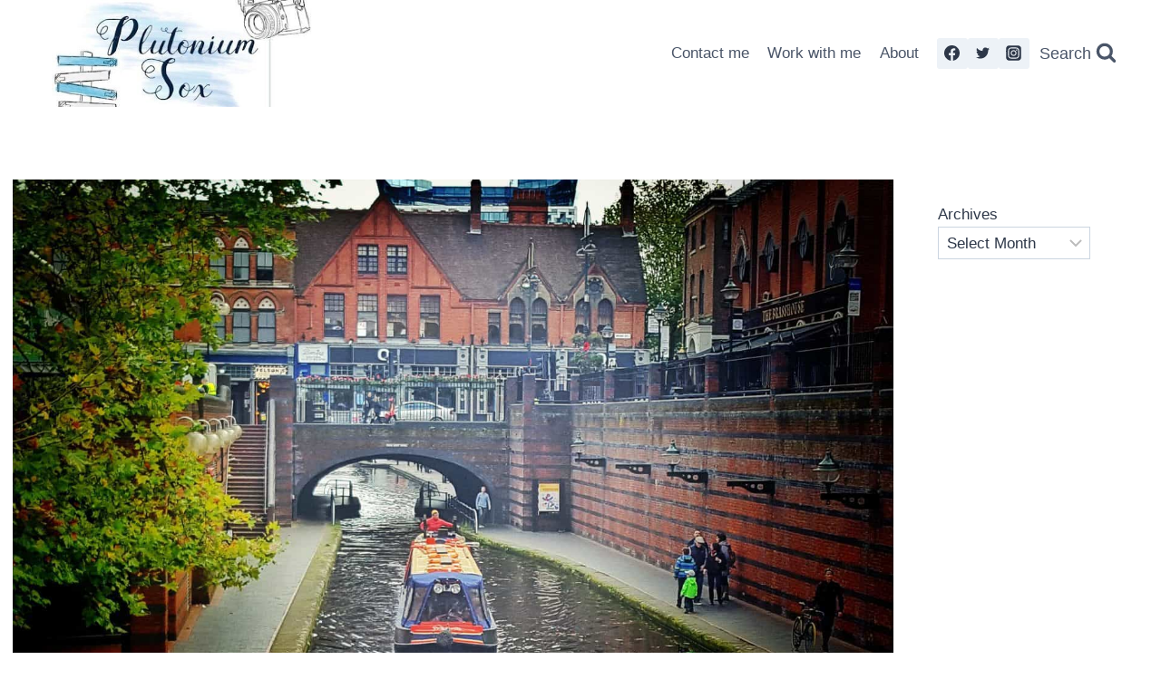

--- FILE ---
content_type: text/html; charset=UTF-8
request_url: https://plutoniumsox.com/days-out/uk-days-out-travel/free-things-to-do-in-the-west-midlands/
body_size: 53157
content:
<!doctype html>
<html lang="en-GB" class="no-js" itemtype="https://schema.org/Blog" itemscope>
<head>
	<meta charset="UTF-8">
	<meta name="viewport" content="width=device-width, initial-scale=1, minimum-scale=1">
	<meta name='robots' content='index, follow, max-image-preview:large, max-snippet:-1, max-video-preview:-1' />

	<!-- This site is optimized with the Yoast SEO plugin v26.7 - https://yoast.com/wordpress/plugins/seo/ -->
	<title>Free things to do in the West Midlands - Plutonium Sox</title>
	<meta name="description" content="Free things to do in the West Midlands. There are hundreds of hidden gems in and around the West Midlands that are free to visit." />
	<link rel="canonical" href="https://plutoniumsox.com/days-out/uk-days-out-travel/free-things-to-do-in-the-west-midlands/" />
	<meta property="og:locale" content="en_GB" />
	<meta property="og:type" content="article" />
	<meta property="og:title" content="Free things to do in the West Midlands - Plutonium Sox" />
	<meta property="og:description" content="Free things to do in the West Midlands. There are hundreds of hidden gems in and around the West Midlands that are free to visit." />
	<meta property="og:url" content="https://plutoniumsox.com/days-out/uk-days-out-travel/free-things-to-do-in-the-west-midlands/" />
	<meta property="og:site_name" content="Plutonium Sox" />
	<meta property="article:publisher" content="https://www.facebook.com/PlutoniumSox/" />
	<meta property="article:author" content="https://www.facebook.com/PlutoniumSox/" />
	<meta property="article:published_time" content="2022-07-11T09:42:00+00:00" />
	<meta property="article:modified_time" content="2022-07-12T12:26:49+00:00" />
	<meta property="og:image" content="https://plutoniumsox.com/wp-content/uploads/2017/10/20171015_135804-01.jpeg" />
	<meta property="og:image:width" content="1600" />
	<meta property="og:image:height" content="1200" />
	<meta property="og:image:type" content="image/jpeg" />
	<meta name="author" content="Natalie Ray" />
	<meta name="twitter:card" content="summary_large_image" />
	<meta name="twitter:creator" content="@plutoniumsox" />
	<meta name="twitter:site" content="@plutoniumsox" />
	<meta name="twitter:label1" content="Written by" />
	<meta name="twitter:data1" content="Natalie Ray" />
	<meta name="twitter:label2" content="Estimated reading time" />
	<meta name="twitter:data2" content="20 minutes" />
	<script type="application/ld+json" class="yoast-schema-graph">{"@context":"https://schema.org","@graph":[{"@type":"Article","@id":"https://plutoniumsox.com/days-out/uk-days-out-travel/free-things-to-do-in-the-west-midlands/#article","isPartOf":{"@id":"https://plutoniumsox.com/days-out/uk-days-out-travel/free-things-to-do-in-the-west-midlands/"},"author":{"name":"Natalie Ray","@id":"https://plutoniumsox.com/#/schema/person/9ac1dbd7d7d5467468660dbd5071d9e5"},"headline":"Free things to do in the West Midlands","datePublished":"2022-07-11T09:42:00+00:00","dateModified":"2022-07-12T12:26:49+00:00","mainEntityOfPage":{"@id":"https://plutoniumsox.com/days-out/uk-days-out-travel/free-things-to-do-in-the-west-midlands/"},"wordCount":4554,"commentCount":0,"publisher":{"@id":"https://plutoniumsox.com/#organization"},"image":{"@id":"https://plutoniumsox.com/days-out/uk-days-out-travel/free-things-to-do-in-the-west-midlands/#primaryimage"},"thumbnailUrl":"https://plutoniumsox.com/wp-content/uploads/2017/10/20171015_135804-01.jpeg","keywords":["Free days out","west midlands"],"articleSection":["UK Days Out &amp; Travel"],"inLanguage":"en-GB","potentialAction":[{"@type":"CommentAction","name":"Comment","target":["https://plutoniumsox.com/days-out/uk-days-out-travel/free-things-to-do-in-the-west-midlands/#respond"]}]},{"@type":"WebPage","@id":"https://plutoniumsox.com/days-out/uk-days-out-travel/free-things-to-do-in-the-west-midlands/","url":"https://plutoniumsox.com/days-out/uk-days-out-travel/free-things-to-do-in-the-west-midlands/","name":"Free things to do in the West Midlands - Plutonium Sox","isPartOf":{"@id":"https://plutoniumsox.com/#website"},"primaryImageOfPage":{"@id":"https://plutoniumsox.com/days-out/uk-days-out-travel/free-things-to-do-in-the-west-midlands/#primaryimage"},"image":{"@id":"https://plutoniumsox.com/days-out/uk-days-out-travel/free-things-to-do-in-the-west-midlands/#primaryimage"},"thumbnailUrl":"https://plutoniumsox.com/wp-content/uploads/2017/10/20171015_135804-01.jpeg","datePublished":"2022-07-11T09:42:00+00:00","dateModified":"2022-07-12T12:26:49+00:00","description":"Free things to do in the West Midlands. There are hundreds of hidden gems in and around the West Midlands that are free to visit.","breadcrumb":{"@id":"https://plutoniumsox.com/days-out/uk-days-out-travel/free-things-to-do-in-the-west-midlands/#breadcrumb"},"inLanguage":"en-GB","potentialAction":[{"@type":"ReadAction","target":["https://plutoniumsox.com/days-out/uk-days-out-travel/free-things-to-do-in-the-west-midlands/"]}]},{"@type":"ImageObject","inLanguage":"en-GB","@id":"https://plutoniumsox.com/days-out/uk-days-out-travel/free-things-to-do-in-the-west-midlands/#primaryimage","url":"https://plutoniumsox.com/wp-content/uploads/2017/10/20171015_135804-01.jpeg","contentUrl":"https://plutoniumsox.com/wp-content/uploads/2017/10/20171015_135804-01.jpeg","width":1600,"height":1200,"caption":"Family travel | If you enjoy days out with the family, you have probably noticed how expensive rail travel can be. When children get to five years old, you have to pay for their seat on the train. And if you have several children, it can get expensive. Thankfully, Family and Friends Railcard have come to the rescue, with cheaper fares for adults and children so families can travel together for less."},{"@type":"BreadcrumbList","@id":"https://plutoniumsox.com/days-out/uk-days-out-travel/free-things-to-do-in-the-west-midlands/#breadcrumb","itemListElement":[{"@type":"ListItem","position":1,"name":"Home","item":"https://plutoniumsox.com/"},{"@type":"ListItem","position":2,"name":"Blog posts","item":"https://plutoniumsox.com/blog-posts/"},{"@type":"ListItem","position":3,"name":"Free things to do in the West Midlands"}]},{"@type":"WebSite","@id":"https://plutoniumsox.com/#website","url":"https://plutoniumsox.com/","name":"Plutonium Sox","description":"Family fun. Days out, travel and rural life","publisher":{"@id":"https://plutoniumsox.com/#organization"},"potentialAction":[{"@type":"SearchAction","target":{"@type":"EntryPoint","urlTemplate":"https://plutoniumsox.com/?s={search_term_string}"},"query-input":{"@type":"PropertyValueSpecification","valueRequired":true,"valueName":"search_term_string"}}],"inLanguage":"en-GB"},{"@type":"Organization","@id":"https://plutoniumsox.com/#organization","name":"Plutonium Sox","url":"https://plutoniumsox.com/","logo":{"@type":"ImageObject","inLanguage":"en-GB","@id":"https://plutoniumsox.com/#/schema/logo/image/","url":"https://plutoniumsox.com/wp-content/uploads/2018/01/cropped-cropped-Plutonium-Sox500x500-1.jpg","contentUrl":"https://plutoniumsox.com/wp-content/uploads/2018/01/cropped-cropped-Plutonium-Sox500x500-1.jpg","width":512,"height":201,"caption":"Plutonium Sox"},"image":{"@id":"https://plutoniumsox.com/#/schema/logo/image/"},"sameAs":["https://www.facebook.com/PlutoniumSox/","https://x.com/plutoniumsox","https://www.instagram.com/plutonium_sox/","https://uk.pinterest.com/plutoniumsox/","https://www.youtube.com/channel/UC72LLzdk5iHkGykGhRkYzWA"]},{"@type":"Person","@id":"https://plutoniumsox.com/#/schema/person/9ac1dbd7d7d5467468660dbd5071d9e5","name":"Natalie Ray","image":{"@type":"ImageObject","inLanguage":"en-GB","@id":"https://plutoniumsox.com/#/schema/person/image/","url":"https://secure.gravatar.com/avatar/60d889024ffce422d3dd9d26d6349122449f905a0aa7fcd2caa41d3d5777aa01?s=96&d=monsterid&r=g","contentUrl":"https://secure.gravatar.com/avatar/60d889024ffce422d3dd9d26d6349122449f905a0aa7fcd2caa41d3d5777aa01?s=96&d=monsterid&r=g","caption":"Natalie Ray"},"description":"Plutonium Sox is a family lifestyle blog. Written by a work from home mum based in the West Midlands. Blog topics include news, reviews, competitions, holidays and days out.","sameAs":["https://plutoniumsox.com/","https://www.facebook.com/PlutoniumSox/","https://x.com/plutoniumsox"]}]}</script>
	<!-- / Yoast SEO plugin. -->


<link rel="alternate" type="application/rss+xml" title="Plutonium Sox &raquo; Feed" href="https://plutoniumsox.com/feed/" />
<link rel="alternate" type="application/rss+xml" title="Plutonium Sox &raquo; Comments Feed" href="https://plutoniumsox.com/comments/feed/" />
			<script>document.documentElement.classList.remove( 'no-js' );</script>
			<link rel="alternate" type="application/rss+xml" title="Plutonium Sox &raquo; Free things to do in the West Midlands Comments Feed" href="https://plutoniumsox.com/days-out/uk-days-out-travel/free-things-to-do-in-the-west-midlands/feed/" />
<link rel="alternate" title="oEmbed (JSON)" type="application/json+oembed" href="https://plutoniumsox.com/wp-json/oembed/1.0/embed?url=https%3A%2F%2Fplutoniumsox.com%2Fdays-out%2Fuk-days-out-travel%2Ffree-things-to-do-in-the-west-midlands%2F" />
<link rel="alternate" title="oEmbed (XML)" type="text/xml+oembed" href="https://plutoniumsox.com/wp-json/oembed/1.0/embed?url=https%3A%2F%2Fplutoniumsox.com%2Fdays-out%2Fuk-days-out-travel%2Ffree-things-to-do-in-the-west-midlands%2F&#038;format=xml" />
<script>(()=>{"use strict";const e=[400,500,600,700,800,900],t=e=>`wprm-min-${e}`,n=e=>`wprm-max-${e}`,s=new Set,o="ResizeObserver"in window,r=o?new ResizeObserver((e=>{for(const t of e)c(t.target)})):null,i=.5/(window.devicePixelRatio||1);function c(s){const o=s.getBoundingClientRect().width||0;for(let r=0;r<e.length;r++){const c=e[r],a=o<=c+i;o>c+i?s.classList.add(t(c)):s.classList.remove(t(c)),a?s.classList.add(n(c)):s.classList.remove(n(c))}}function a(e){s.has(e)||(s.add(e),r&&r.observe(e),c(e))}!function(e=document){e.querySelectorAll(".wprm-recipe").forEach(a)}();if(new MutationObserver((e=>{for(const t of e)for(const e of t.addedNodes)e instanceof Element&&(e.matches?.(".wprm-recipe")&&a(e),e.querySelectorAll?.(".wprm-recipe").forEach(a))})).observe(document.documentElement,{childList:!0,subtree:!0}),!o){let e=0;addEventListener("resize",(()=>{e&&cancelAnimationFrame(e),e=requestAnimationFrame((()=>s.forEach(c)))}),{passive:!0})}})();</script><style id='wp-img-auto-sizes-contain-inline-css'>
img:is([sizes=auto i],[sizes^="auto," i]){contain-intrinsic-size:3000px 1500px}
/*# sourceURL=wp-img-auto-sizes-contain-inline-css */
</style>

<style id='wp-emoji-styles-inline-css'>

	img.wp-smiley, img.emoji {
		display: inline !important;
		border: none !important;
		box-shadow: none !important;
		height: 1em !important;
		width: 1em !important;
		margin: 0 0.07em !important;
		vertical-align: -0.1em !important;
		background: none !important;
		padding: 0 !important;
	}
/*# sourceURL=wp-emoji-styles-inline-css */
</style>
<link rel='stylesheet' id='wp-block-library-css' href='https://plutoniumsox.com/wp-includes/css/dist/block-library/style.min.css?ver=6.9' media='all' />
<style id='wp-block-archives-inline-css'>
.wp-block-archives{box-sizing:border-box}.wp-block-archives-dropdown label{display:block}
/*# sourceURL=https://plutoniumsox.com/wp-includes/blocks/archives/style.min.css */
</style>
<style id='wp-block-heading-inline-css'>
h1:where(.wp-block-heading).has-background,h2:where(.wp-block-heading).has-background,h3:where(.wp-block-heading).has-background,h4:where(.wp-block-heading).has-background,h5:where(.wp-block-heading).has-background,h6:where(.wp-block-heading).has-background{padding:1.25em 2.375em}h1.has-text-align-left[style*=writing-mode]:where([style*=vertical-lr]),h1.has-text-align-right[style*=writing-mode]:where([style*=vertical-rl]),h2.has-text-align-left[style*=writing-mode]:where([style*=vertical-lr]),h2.has-text-align-right[style*=writing-mode]:where([style*=vertical-rl]),h3.has-text-align-left[style*=writing-mode]:where([style*=vertical-lr]),h3.has-text-align-right[style*=writing-mode]:where([style*=vertical-rl]),h4.has-text-align-left[style*=writing-mode]:where([style*=vertical-lr]),h4.has-text-align-right[style*=writing-mode]:where([style*=vertical-rl]),h5.has-text-align-left[style*=writing-mode]:where([style*=vertical-lr]),h5.has-text-align-right[style*=writing-mode]:where([style*=vertical-rl]),h6.has-text-align-left[style*=writing-mode]:where([style*=vertical-lr]),h6.has-text-align-right[style*=writing-mode]:where([style*=vertical-rl]){rotate:180deg}
/*# sourceURL=https://plutoniumsox.com/wp-includes/blocks/heading/style.min.css */
</style>
<style id='wp-block-image-inline-css'>
.wp-block-image>a,.wp-block-image>figure>a{display:inline-block}.wp-block-image img{box-sizing:border-box;height:auto;max-width:100%;vertical-align:bottom}@media not (prefers-reduced-motion){.wp-block-image img.hide{visibility:hidden}.wp-block-image img.show{animation:show-content-image .4s}}.wp-block-image[style*=border-radius] img,.wp-block-image[style*=border-radius]>a{border-radius:inherit}.wp-block-image.has-custom-border img{box-sizing:border-box}.wp-block-image.aligncenter{text-align:center}.wp-block-image.alignfull>a,.wp-block-image.alignwide>a{width:100%}.wp-block-image.alignfull img,.wp-block-image.alignwide img{height:auto;width:100%}.wp-block-image .aligncenter,.wp-block-image .alignleft,.wp-block-image .alignright,.wp-block-image.aligncenter,.wp-block-image.alignleft,.wp-block-image.alignright{display:table}.wp-block-image .aligncenter>figcaption,.wp-block-image .alignleft>figcaption,.wp-block-image .alignright>figcaption,.wp-block-image.aligncenter>figcaption,.wp-block-image.alignleft>figcaption,.wp-block-image.alignright>figcaption{caption-side:bottom;display:table-caption}.wp-block-image .alignleft{float:left;margin:.5em 1em .5em 0}.wp-block-image .alignright{float:right;margin:.5em 0 .5em 1em}.wp-block-image .aligncenter{margin-left:auto;margin-right:auto}.wp-block-image :where(figcaption){margin-bottom:1em;margin-top:.5em}.wp-block-image.is-style-circle-mask img{border-radius:9999px}@supports ((-webkit-mask-image:none) or (mask-image:none)) or (-webkit-mask-image:none){.wp-block-image.is-style-circle-mask img{border-radius:0;-webkit-mask-image:url('data:image/svg+xml;utf8,<svg viewBox="0 0 100 100" xmlns="http://www.w3.org/2000/svg"><circle cx="50" cy="50" r="50"/></svg>');mask-image:url('data:image/svg+xml;utf8,<svg viewBox="0 0 100 100" xmlns="http://www.w3.org/2000/svg"><circle cx="50" cy="50" r="50"/></svg>');mask-mode:alpha;-webkit-mask-position:center;mask-position:center;-webkit-mask-repeat:no-repeat;mask-repeat:no-repeat;-webkit-mask-size:contain;mask-size:contain}}:root :where(.wp-block-image.is-style-rounded img,.wp-block-image .is-style-rounded img){border-radius:9999px}.wp-block-image figure{margin:0}.wp-lightbox-container{display:flex;flex-direction:column;position:relative}.wp-lightbox-container img{cursor:zoom-in}.wp-lightbox-container img:hover+button{opacity:1}.wp-lightbox-container button{align-items:center;backdrop-filter:blur(16px) saturate(180%);background-color:#5a5a5a40;border:none;border-radius:4px;cursor:zoom-in;display:flex;height:20px;justify-content:center;opacity:0;padding:0;position:absolute;right:16px;text-align:center;top:16px;width:20px;z-index:100}@media not (prefers-reduced-motion){.wp-lightbox-container button{transition:opacity .2s ease}}.wp-lightbox-container button:focus-visible{outline:3px auto #5a5a5a40;outline:3px auto -webkit-focus-ring-color;outline-offset:3px}.wp-lightbox-container button:hover{cursor:pointer;opacity:1}.wp-lightbox-container button:focus{opacity:1}.wp-lightbox-container button:focus,.wp-lightbox-container button:hover,.wp-lightbox-container button:not(:hover):not(:active):not(.has-background){background-color:#5a5a5a40;border:none}.wp-lightbox-overlay{box-sizing:border-box;cursor:zoom-out;height:100vh;left:0;overflow:hidden;position:fixed;top:0;visibility:hidden;width:100%;z-index:100000}.wp-lightbox-overlay .close-button{align-items:center;cursor:pointer;display:flex;justify-content:center;min-height:40px;min-width:40px;padding:0;position:absolute;right:calc(env(safe-area-inset-right) + 16px);top:calc(env(safe-area-inset-top) + 16px);z-index:5000000}.wp-lightbox-overlay .close-button:focus,.wp-lightbox-overlay .close-button:hover,.wp-lightbox-overlay .close-button:not(:hover):not(:active):not(.has-background){background:none;border:none}.wp-lightbox-overlay .lightbox-image-container{height:var(--wp--lightbox-container-height);left:50%;overflow:hidden;position:absolute;top:50%;transform:translate(-50%,-50%);transform-origin:top left;width:var(--wp--lightbox-container-width);z-index:9999999999}.wp-lightbox-overlay .wp-block-image{align-items:center;box-sizing:border-box;display:flex;height:100%;justify-content:center;margin:0;position:relative;transform-origin:0 0;width:100%;z-index:3000000}.wp-lightbox-overlay .wp-block-image img{height:var(--wp--lightbox-image-height);min-height:var(--wp--lightbox-image-height);min-width:var(--wp--lightbox-image-width);width:var(--wp--lightbox-image-width)}.wp-lightbox-overlay .wp-block-image figcaption{display:none}.wp-lightbox-overlay button{background:none;border:none}.wp-lightbox-overlay .scrim{background-color:#fff;height:100%;opacity:.9;position:absolute;width:100%;z-index:2000000}.wp-lightbox-overlay.active{visibility:visible}@media not (prefers-reduced-motion){.wp-lightbox-overlay.active{animation:turn-on-visibility .25s both}.wp-lightbox-overlay.active img{animation:turn-on-visibility .35s both}.wp-lightbox-overlay.show-closing-animation:not(.active){animation:turn-off-visibility .35s both}.wp-lightbox-overlay.show-closing-animation:not(.active) img{animation:turn-off-visibility .25s both}.wp-lightbox-overlay.zoom.active{animation:none;opacity:1;visibility:visible}.wp-lightbox-overlay.zoom.active .lightbox-image-container{animation:lightbox-zoom-in .4s}.wp-lightbox-overlay.zoom.active .lightbox-image-container img{animation:none}.wp-lightbox-overlay.zoom.active .scrim{animation:turn-on-visibility .4s forwards}.wp-lightbox-overlay.zoom.show-closing-animation:not(.active){animation:none}.wp-lightbox-overlay.zoom.show-closing-animation:not(.active) .lightbox-image-container{animation:lightbox-zoom-out .4s}.wp-lightbox-overlay.zoom.show-closing-animation:not(.active) .lightbox-image-container img{animation:none}.wp-lightbox-overlay.zoom.show-closing-animation:not(.active) .scrim{animation:turn-off-visibility .4s forwards}}@keyframes show-content-image{0%{visibility:hidden}99%{visibility:hidden}to{visibility:visible}}@keyframes turn-on-visibility{0%{opacity:0}to{opacity:1}}@keyframes turn-off-visibility{0%{opacity:1;visibility:visible}99%{opacity:0;visibility:visible}to{opacity:0;visibility:hidden}}@keyframes lightbox-zoom-in{0%{transform:translate(calc((-100vw + var(--wp--lightbox-scrollbar-width))/2 + var(--wp--lightbox-initial-left-position)),calc(-50vh + var(--wp--lightbox-initial-top-position))) scale(var(--wp--lightbox-scale))}to{transform:translate(-50%,-50%) scale(1)}}@keyframes lightbox-zoom-out{0%{transform:translate(-50%,-50%) scale(1);visibility:visible}99%{visibility:visible}to{transform:translate(calc((-100vw + var(--wp--lightbox-scrollbar-width))/2 + var(--wp--lightbox-initial-left-position)),calc(-50vh + var(--wp--lightbox-initial-top-position))) scale(var(--wp--lightbox-scale));visibility:hidden}}
/*# sourceURL=https://plutoniumsox.com/wp-includes/blocks/image/style.min.css */
</style>
<style id='wp-block-list-inline-css'>
ol,ul{box-sizing:border-box}:root :where(.wp-block-list.has-background){padding:1.25em 2.375em}
/*# sourceURL=https://plutoniumsox.com/wp-includes/blocks/list/style.min.css */
</style>
<style id='wp-block-columns-inline-css'>
.wp-block-columns{box-sizing:border-box;display:flex;flex-wrap:wrap!important}@media (min-width:782px){.wp-block-columns{flex-wrap:nowrap!important}}.wp-block-columns{align-items:normal!important}.wp-block-columns.are-vertically-aligned-top{align-items:flex-start}.wp-block-columns.are-vertically-aligned-center{align-items:center}.wp-block-columns.are-vertically-aligned-bottom{align-items:flex-end}@media (max-width:781px){.wp-block-columns:not(.is-not-stacked-on-mobile)>.wp-block-column{flex-basis:100%!important}}@media (min-width:782px){.wp-block-columns:not(.is-not-stacked-on-mobile)>.wp-block-column{flex-basis:0;flex-grow:1}.wp-block-columns:not(.is-not-stacked-on-mobile)>.wp-block-column[style*=flex-basis]{flex-grow:0}}.wp-block-columns.is-not-stacked-on-mobile{flex-wrap:nowrap!important}.wp-block-columns.is-not-stacked-on-mobile>.wp-block-column{flex-basis:0;flex-grow:1}.wp-block-columns.is-not-stacked-on-mobile>.wp-block-column[style*=flex-basis]{flex-grow:0}:where(.wp-block-columns){margin-bottom:1.75em}:where(.wp-block-columns.has-background){padding:1.25em 2.375em}.wp-block-column{flex-grow:1;min-width:0;overflow-wrap:break-word;word-break:break-word}.wp-block-column.is-vertically-aligned-top{align-self:flex-start}.wp-block-column.is-vertically-aligned-center{align-self:center}.wp-block-column.is-vertically-aligned-bottom{align-self:flex-end}.wp-block-column.is-vertically-aligned-stretch{align-self:stretch}.wp-block-column.is-vertically-aligned-bottom,.wp-block-column.is-vertically-aligned-center,.wp-block-column.is-vertically-aligned-top{width:100%}
/*# sourceURL=https://plutoniumsox.com/wp-includes/blocks/columns/style.min.css */
</style>
<style id='wp-block-group-inline-css'>
.wp-block-group{box-sizing:border-box}:where(.wp-block-group.wp-block-group-is-layout-constrained){position:relative}
/*# sourceURL=https://plutoniumsox.com/wp-includes/blocks/group/style.min.css */
</style>
<style id='wp-block-paragraph-inline-css'>
.is-small-text{font-size:.875em}.is-regular-text{font-size:1em}.is-large-text{font-size:2.25em}.is-larger-text{font-size:3em}.has-drop-cap:not(:focus):first-letter{float:left;font-size:8.4em;font-style:normal;font-weight:100;line-height:.68;margin:.05em .1em 0 0;text-transform:uppercase}body.rtl .has-drop-cap:not(:focus):first-letter{float:none;margin-left:.1em}p.has-drop-cap.has-background{overflow:hidden}:root :where(p.has-background){padding:1.25em 2.375em}:where(p.has-text-color:not(.has-link-color)) a{color:inherit}p.has-text-align-left[style*="writing-mode:vertical-lr"],p.has-text-align-right[style*="writing-mode:vertical-rl"]{rotate:180deg}
/*# sourceURL=https://plutoniumsox.com/wp-includes/blocks/paragraph/style.min.css */
</style>
<style id='global-styles-inline-css'>
:root{--wp--preset--aspect-ratio--square: 1;--wp--preset--aspect-ratio--4-3: 4/3;--wp--preset--aspect-ratio--3-4: 3/4;--wp--preset--aspect-ratio--3-2: 3/2;--wp--preset--aspect-ratio--2-3: 2/3;--wp--preset--aspect-ratio--16-9: 16/9;--wp--preset--aspect-ratio--9-16: 9/16;--wp--preset--color--black: #000000;--wp--preset--color--cyan-bluish-gray: #abb8c3;--wp--preset--color--white: #ffffff;--wp--preset--color--pale-pink: #f78da7;--wp--preset--color--vivid-red: #cf2e2e;--wp--preset--color--luminous-vivid-orange: #ff6900;--wp--preset--color--luminous-vivid-amber: #fcb900;--wp--preset--color--light-green-cyan: #7bdcb5;--wp--preset--color--vivid-green-cyan: #00d084;--wp--preset--color--pale-cyan-blue: #8ed1fc;--wp--preset--color--vivid-cyan-blue: #0693e3;--wp--preset--color--vivid-purple: #9b51e0;--wp--preset--color--theme-palette-1: var(--global-palette1);--wp--preset--color--theme-palette-2: var(--global-palette2);--wp--preset--color--theme-palette-3: var(--global-palette3);--wp--preset--color--theme-palette-4: var(--global-palette4);--wp--preset--color--theme-palette-5: var(--global-palette5);--wp--preset--color--theme-palette-6: var(--global-palette6);--wp--preset--color--theme-palette-7: var(--global-palette7);--wp--preset--color--theme-palette-8: var(--global-palette8);--wp--preset--color--theme-palette-9: var(--global-palette9);--wp--preset--color--theme-palette-10: var(--global-palette10);--wp--preset--color--theme-palette-11: var(--global-palette11);--wp--preset--color--theme-palette-12: var(--global-palette12);--wp--preset--color--theme-palette-13: var(--global-palette13);--wp--preset--color--theme-palette-14: var(--global-palette14);--wp--preset--color--theme-palette-15: var(--global-palette15);--wp--preset--gradient--vivid-cyan-blue-to-vivid-purple: linear-gradient(135deg,rgb(6,147,227) 0%,rgb(155,81,224) 100%);--wp--preset--gradient--light-green-cyan-to-vivid-green-cyan: linear-gradient(135deg,rgb(122,220,180) 0%,rgb(0,208,130) 100%);--wp--preset--gradient--luminous-vivid-amber-to-luminous-vivid-orange: linear-gradient(135deg,rgb(252,185,0) 0%,rgb(255,105,0) 100%);--wp--preset--gradient--luminous-vivid-orange-to-vivid-red: linear-gradient(135deg,rgb(255,105,0) 0%,rgb(207,46,46) 100%);--wp--preset--gradient--very-light-gray-to-cyan-bluish-gray: linear-gradient(135deg,rgb(238,238,238) 0%,rgb(169,184,195) 100%);--wp--preset--gradient--cool-to-warm-spectrum: linear-gradient(135deg,rgb(74,234,220) 0%,rgb(151,120,209) 20%,rgb(207,42,186) 40%,rgb(238,44,130) 60%,rgb(251,105,98) 80%,rgb(254,248,76) 100%);--wp--preset--gradient--blush-light-purple: linear-gradient(135deg,rgb(255,206,236) 0%,rgb(152,150,240) 100%);--wp--preset--gradient--blush-bordeaux: linear-gradient(135deg,rgb(254,205,165) 0%,rgb(254,45,45) 50%,rgb(107,0,62) 100%);--wp--preset--gradient--luminous-dusk: linear-gradient(135deg,rgb(255,203,112) 0%,rgb(199,81,192) 50%,rgb(65,88,208) 100%);--wp--preset--gradient--pale-ocean: linear-gradient(135deg,rgb(255,245,203) 0%,rgb(182,227,212) 50%,rgb(51,167,181) 100%);--wp--preset--gradient--electric-grass: linear-gradient(135deg,rgb(202,248,128) 0%,rgb(113,206,126) 100%);--wp--preset--gradient--midnight: linear-gradient(135deg,rgb(2,3,129) 0%,rgb(40,116,252) 100%);--wp--preset--font-size--small: var(--global-font-size-small);--wp--preset--font-size--medium: var(--global-font-size-medium);--wp--preset--font-size--large: var(--global-font-size-large);--wp--preset--font-size--x-large: 42px;--wp--preset--font-size--larger: var(--global-font-size-larger);--wp--preset--font-size--xxlarge: var(--global-font-size-xxlarge);--wp--preset--spacing--20: 0.44rem;--wp--preset--spacing--30: 0.67rem;--wp--preset--spacing--40: 1rem;--wp--preset--spacing--50: 1.5rem;--wp--preset--spacing--60: 2.25rem;--wp--preset--spacing--70: 3.38rem;--wp--preset--spacing--80: 5.06rem;--wp--preset--shadow--natural: 6px 6px 9px rgba(0, 0, 0, 0.2);--wp--preset--shadow--deep: 12px 12px 50px rgba(0, 0, 0, 0.4);--wp--preset--shadow--sharp: 6px 6px 0px rgba(0, 0, 0, 0.2);--wp--preset--shadow--outlined: 6px 6px 0px -3px rgb(255, 255, 255), 6px 6px rgb(0, 0, 0);--wp--preset--shadow--crisp: 6px 6px 0px rgb(0, 0, 0);}:where(.is-layout-flex){gap: 0.5em;}:where(.is-layout-grid){gap: 0.5em;}body .is-layout-flex{display: flex;}.is-layout-flex{flex-wrap: wrap;align-items: center;}.is-layout-flex > :is(*, div){margin: 0;}body .is-layout-grid{display: grid;}.is-layout-grid > :is(*, div){margin: 0;}:where(.wp-block-columns.is-layout-flex){gap: 2em;}:where(.wp-block-columns.is-layout-grid){gap: 2em;}:where(.wp-block-post-template.is-layout-flex){gap: 1.25em;}:where(.wp-block-post-template.is-layout-grid){gap: 1.25em;}.has-black-color{color: var(--wp--preset--color--black) !important;}.has-cyan-bluish-gray-color{color: var(--wp--preset--color--cyan-bluish-gray) !important;}.has-white-color{color: var(--wp--preset--color--white) !important;}.has-pale-pink-color{color: var(--wp--preset--color--pale-pink) !important;}.has-vivid-red-color{color: var(--wp--preset--color--vivid-red) !important;}.has-luminous-vivid-orange-color{color: var(--wp--preset--color--luminous-vivid-orange) !important;}.has-luminous-vivid-amber-color{color: var(--wp--preset--color--luminous-vivid-amber) !important;}.has-light-green-cyan-color{color: var(--wp--preset--color--light-green-cyan) !important;}.has-vivid-green-cyan-color{color: var(--wp--preset--color--vivid-green-cyan) !important;}.has-pale-cyan-blue-color{color: var(--wp--preset--color--pale-cyan-blue) !important;}.has-vivid-cyan-blue-color{color: var(--wp--preset--color--vivid-cyan-blue) !important;}.has-vivid-purple-color{color: var(--wp--preset--color--vivid-purple) !important;}.has-black-background-color{background-color: var(--wp--preset--color--black) !important;}.has-cyan-bluish-gray-background-color{background-color: var(--wp--preset--color--cyan-bluish-gray) !important;}.has-white-background-color{background-color: var(--wp--preset--color--white) !important;}.has-pale-pink-background-color{background-color: var(--wp--preset--color--pale-pink) !important;}.has-vivid-red-background-color{background-color: var(--wp--preset--color--vivid-red) !important;}.has-luminous-vivid-orange-background-color{background-color: var(--wp--preset--color--luminous-vivid-orange) !important;}.has-luminous-vivid-amber-background-color{background-color: var(--wp--preset--color--luminous-vivid-amber) !important;}.has-light-green-cyan-background-color{background-color: var(--wp--preset--color--light-green-cyan) !important;}.has-vivid-green-cyan-background-color{background-color: var(--wp--preset--color--vivid-green-cyan) !important;}.has-pale-cyan-blue-background-color{background-color: var(--wp--preset--color--pale-cyan-blue) !important;}.has-vivid-cyan-blue-background-color{background-color: var(--wp--preset--color--vivid-cyan-blue) !important;}.has-vivid-purple-background-color{background-color: var(--wp--preset--color--vivid-purple) !important;}.has-black-border-color{border-color: var(--wp--preset--color--black) !important;}.has-cyan-bluish-gray-border-color{border-color: var(--wp--preset--color--cyan-bluish-gray) !important;}.has-white-border-color{border-color: var(--wp--preset--color--white) !important;}.has-pale-pink-border-color{border-color: var(--wp--preset--color--pale-pink) !important;}.has-vivid-red-border-color{border-color: var(--wp--preset--color--vivid-red) !important;}.has-luminous-vivid-orange-border-color{border-color: var(--wp--preset--color--luminous-vivid-orange) !important;}.has-luminous-vivid-amber-border-color{border-color: var(--wp--preset--color--luminous-vivid-amber) !important;}.has-light-green-cyan-border-color{border-color: var(--wp--preset--color--light-green-cyan) !important;}.has-vivid-green-cyan-border-color{border-color: var(--wp--preset--color--vivid-green-cyan) !important;}.has-pale-cyan-blue-border-color{border-color: var(--wp--preset--color--pale-cyan-blue) !important;}.has-vivid-cyan-blue-border-color{border-color: var(--wp--preset--color--vivid-cyan-blue) !important;}.has-vivid-purple-border-color{border-color: var(--wp--preset--color--vivid-purple) !important;}.has-vivid-cyan-blue-to-vivid-purple-gradient-background{background: var(--wp--preset--gradient--vivid-cyan-blue-to-vivid-purple) !important;}.has-light-green-cyan-to-vivid-green-cyan-gradient-background{background: var(--wp--preset--gradient--light-green-cyan-to-vivid-green-cyan) !important;}.has-luminous-vivid-amber-to-luminous-vivid-orange-gradient-background{background: var(--wp--preset--gradient--luminous-vivid-amber-to-luminous-vivid-orange) !important;}.has-luminous-vivid-orange-to-vivid-red-gradient-background{background: var(--wp--preset--gradient--luminous-vivid-orange-to-vivid-red) !important;}.has-very-light-gray-to-cyan-bluish-gray-gradient-background{background: var(--wp--preset--gradient--very-light-gray-to-cyan-bluish-gray) !important;}.has-cool-to-warm-spectrum-gradient-background{background: var(--wp--preset--gradient--cool-to-warm-spectrum) !important;}.has-blush-light-purple-gradient-background{background: var(--wp--preset--gradient--blush-light-purple) !important;}.has-blush-bordeaux-gradient-background{background: var(--wp--preset--gradient--blush-bordeaux) !important;}.has-luminous-dusk-gradient-background{background: var(--wp--preset--gradient--luminous-dusk) !important;}.has-pale-ocean-gradient-background{background: var(--wp--preset--gradient--pale-ocean) !important;}.has-electric-grass-gradient-background{background: var(--wp--preset--gradient--electric-grass) !important;}.has-midnight-gradient-background{background: var(--wp--preset--gradient--midnight) !important;}.has-small-font-size{font-size: var(--wp--preset--font-size--small) !important;}.has-medium-font-size{font-size: var(--wp--preset--font-size--medium) !important;}.has-large-font-size{font-size: var(--wp--preset--font-size--large) !important;}.has-x-large-font-size{font-size: var(--wp--preset--font-size--x-large) !important;}
:where(.wp-block-columns.is-layout-flex){gap: 2em;}:where(.wp-block-columns.is-layout-grid){gap: 2em;}
/*# sourceURL=global-styles-inline-css */
</style>
<style id='core-block-supports-inline-css'>
.wp-container-core-columns-is-layout-9d6595d7{flex-wrap:nowrap;}
/*# sourceURL=core-block-supports-inline-css */
</style>

<style id='classic-theme-styles-inline-css'>
/*! This file is auto-generated */
.wp-block-button__link{color:#fff;background-color:#32373c;border-radius:9999px;box-shadow:none;text-decoration:none;padding:calc(.667em + 2px) calc(1.333em + 2px);font-size:1.125em}.wp-block-file__button{background:#32373c;color:#fff;text-decoration:none}
/*# sourceURL=/wp-includes/css/classic-themes.min.css */
</style>
<link rel='stylesheet' id='wprm-public-css' href='https://plutoniumsox.com/wp-content/plugins/wp-recipe-maker/dist/public-modern.css?ver=10.2.4' media='all' />
<link rel='stylesheet' id='bwg_fonts-css' href='https://plutoniumsox.com/wp-content/plugins/photo-gallery/css/bwg-fonts/fonts.css?ver=0.0.1' media='all' />
<link rel='stylesheet' id='sumoselect-css' href='https://plutoniumsox.com/wp-content/plugins/photo-gallery/css/sumoselect.min.css?ver=3.4.6' media='all' />
<link rel='stylesheet' id='mCustomScrollbar-css' href='https://plutoniumsox.com/wp-content/plugins/photo-gallery/css/jquery.mCustomScrollbar.min.css?ver=3.1.5' media='all' />
<link rel='stylesheet' id='bwg_frontend-css' href='https://plutoniumsox.com/wp-content/plugins/photo-gallery/css/styles.min.css?ver=1.8.35' media='all' />
<link rel='stylesheet' id='sfmsb-style-css' href='https://plutoniumsox.com/wp-content/plugins/simple-follow-me-social-buttons-widget/assets/css/style.css?ver=3.3.3' media='all' />
<link rel='stylesheet' id='sfmsb-icons-css' href='https://plutoniumsox.com/wp-content/plugins/simple-follow-me-social-buttons-widget/assets/css/icons.css?ver=3.3.3' media='all' />
<link rel='stylesheet' id='kadence-global-css' href='https://plutoniumsox.com/wp-content/themes/kadence/assets/css/global.min.css?ver=1.4.2' media='all' />
<style id='kadence-global-inline-css'>
/* Kadence Base CSS */
:root{--global-palette1:#2B6CB0;--global-palette2:#215387;--global-palette3:#1A202C;--global-palette4:#2D3748;--global-palette5:#4A5568;--global-palette6:#718096;--global-palette7:#EDF2F7;--global-palette8:#F7FAFC;--global-palette9:#ffffff;--global-palette10:oklch(from var(--global-palette1) calc(l + 0.10 * (1 - l)) calc(c * 1.00) calc(h + 180) / 100%);--global-palette11:#13612e;--global-palette12:#1159af;--global-palette13:#b82105;--global-palette14:#f7630c;--global-palette15:#f5a524;--global-palette9rgb:255, 255, 255;--global-palette-highlight:var(--global-palette1);--global-palette-highlight-alt:var(--global-palette2);--global-palette-highlight-alt2:var(--global-palette9);--global-palette-btn-bg:var(--global-palette1);--global-palette-btn-bg-hover:var(--global-palette2);--global-palette-btn:var(--global-palette9);--global-palette-btn-hover:var(--global-palette9);--global-palette-btn-sec-bg:var(--global-palette7);--global-palette-btn-sec-bg-hover:var(--global-palette2);--global-palette-btn-sec:var(--global-palette3);--global-palette-btn-sec-hover:var(--global-palette9);--global-body-font-family:-apple-system,BlinkMacSystemFont,"Segoe UI",Roboto,Oxygen-Sans,Ubuntu,Cantarell,"Helvetica Neue",sans-serif, "Apple Color Emoji", "Segoe UI Emoji", "Segoe UI Symbol";--global-heading-font-family:inherit;--global-primary-nav-font-family:inherit;--global-fallback-font:sans-serif;--global-display-fallback-font:sans-serif;--global-content-width:1290px;--global-content-wide-width:calc(1290px + 230px);--global-content-narrow-width:842px;--global-content-edge-padding:1.5rem;--global-content-boxed-padding:2rem;--global-calc-content-width:calc(1290px - var(--global-content-edge-padding) - var(--global-content-edge-padding) );--wp--style--global--content-size:var(--global-calc-content-width);}.wp-site-blocks{--global-vw:calc( 100vw - ( 0.5 * var(--scrollbar-offset)));}body{background:var(--global-palette9);}body, input, select, optgroup, textarea{font-weight:400;font-size:17px;line-height:1.6;font-family:var(--global-body-font-family);color:var(--global-palette4);}.content-bg, body.content-style-unboxed .site{background:var(--global-palette9);}h1,h2,h3,h4,h5,h6{font-family:var(--global-heading-font-family);}h1{font-weight:700;font-size:32px;line-height:1.5;color:var(--global-palette3);}h2{font-weight:700;font-size:28px;line-height:1.5;color:var(--global-palette3);}h3{font-weight:700;font-size:24px;line-height:1.5;color:var(--global-palette3);}h4{font-weight:700;font-size:22px;line-height:1.5;color:var(--global-palette4);}h5{font-weight:700;font-size:20px;line-height:1.5;color:var(--global-palette4);}h6{font-weight:700;font-size:18px;line-height:1.5;color:var(--global-palette5);}.entry-hero .kadence-breadcrumbs{max-width:1290px;}.site-container, .site-header-row-layout-contained, .site-footer-row-layout-contained, .entry-hero-layout-contained, .comments-area, .alignfull > .wp-block-cover__inner-container, .alignwide > .wp-block-cover__inner-container{max-width:var(--global-content-width);}.content-width-narrow .content-container.site-container, .content-width-narrow .hero-container.site-container{max-width:var(--global-content-narrow-width);}@media all and (min-width: 1520px){.wp-site-blocks .content-container  .alignwide{margin-left:-115px;margin-right:-115px;width:unset;max-width:unset;}}@media all and (min-width: 1102px){.content-width-narrow .wp-site-blocks .content-container .alignwide{margin-left:-130px;margin-right:-130px;width:unset;max-width:unset;}}.content-style-boxed .wp-site-blocks .entry-content .alignwide{margin-left:calc( -1 * var( --global-content-boxed-padding ) );margin-right:calc( -1 * var( --global-content-boxed-padding ) );}.content-area{margin-top:5rem;margin-bottom:5rem;}@media all and (max-width: 1024px){.content-area{margin-top:3rem;margin-bottom:3rem;}}@media all and (max-width: 767px){.content-area{margin-top:2rem;margin-bottom:2rem;}}@media all and (max-width: 1024px){:root{--global-content-boxed-padding:2rem;}}@media all and (max-width: 767px){:root{--global-content-boxed-padding:1.5rem;}}.entry-content-wrap{padding:2rem;}@media all and (max-width: 1024px){.entry-content-wrap{padding:2rem;}}@media all and (max-width: 767px){.entry-content-wrap{padding:1.5rem;}}.entry.single-entry{box-shadow:0px 15px 15px -10px rgba(0,0,0,0.05);}.entry.loop-entry{box-shadow:0px 15px 15px -10px rgba(0,0,0,0.05);}.loop-entry .entry-content-wrap{padding:2rem;}@media all and (max-width: 1024px){.loop-entry .entry-content-wrap{padding:2rem;}}@media all and (max-width: 767px){.loop-entry .entry-content-wrap{padding:1.5rem;}}.has-sidebar:not(.has-left-sidebar) .content-container{grid-template-columns:1fr 18%;}.has-sidebar.has-left-sidebar .content-container{grid-template-columns:18% 1fr;}.primary-sidebar.widget-area .widget{margin-bottom:1.5em;color:var(--global-palette4);}.primary-sidebar.widget-area .widget-title{font-weight:700;font-size:20px;line-height:1.5;color:var(--global-palette3);}button, .button, .wp-block-button__link, input[type="button"], input[type="reset"], input[type="submit"], .fl-button, .elementor-button-wrapper .elementor-button, .wc-block-components-checkout-place-order-button, .wc-block-cart__submit{box-shadow:0px 0px 0px -7px rgba(0,0,0,0);}button:hover, button:focus, button:active, .button:hover, .button:focus, .button:active, .wp-block-button__link:hover, .wp-block-button__link:focus, .wp-block-button__link:active, input[type="button"]:hover, input[type="button"]:focus, input[type="button"]:active, input[type="reset"]:hover, input[type="reset"]:focus, input[type="reset"]:active, input[type="submit"]:hover, input[type="submit"]:focus, input[type="submit"]:active, .elementor-button-wrapper .elementor-button:hover, .elementor-button-wrapper .elementor-button:focus, .elementor-button-wrapper .elementor-button:active, .wc-block-cart__submit:hover{box-shadow:0px 15px 25px -7px rgba(0,0,0,0.1);}.kb-button.kb-btn-global-outline.kb-btn-global-inherit{padding-top:calc(px - 2px);padding-right:calc(px - 2px);padding-bottom:calc(px - 2px);padding-left:calc(px - 2px);}@media all and (min-width: 1025px){.transparent-header .entry-hero .entry-hero-container-inner{padding-top:80px;}}@media all and (max-width: 1024px){.mobile-transparent-header .entry-hero .entry-hero-container-inner{padding-top:80px;}}@media all and (max-width: 767px){.mobile-transparent-header .entry-hero .entry-hero-container-inner{padding-top:80px;}}.entry-hero.post-hero-section .entry-header{min-height:200px;}
/* Kadence Header CSS */
@media all and (max-width: 1024px){.mobile-transparent-header #masthead{position:absolute;left:0px;right:0px;z-index:100;}.kadence-scrollbar-fixer.mobile-transparent-header #masthead{right:var(--scrollbar-offset,0);}.mobile-transparent-header #masthead, .mobile-transparent-header .site-top-header-wrap .site-header-row-container-inner, .mobile-transparent-header .site-main-header-wrap .site-header-row-container-inner, .mobile-transparent-header .site-bottom-header-wrap .site-header-row-container-inner{background:transparent;}.site-header-row-tablet-layout-fullwidth, .site-header-row-tablet-layout-standard{padding:0px;}}@media all and (min-width: 1025px){.transparent-header #masthead{position:absolute;left:0px;right:0px;z-index:100;}.transparent-header.kadence-scrollbar-fixer #masthead{right:var(--scrollbar-offset,0);}.transparent-header #masthead, .transparent-header .site-top-header-wrap .site-header-row-container-inner, .transparent-header .site-main-header-wrap .site-header-row-container-inner, .transparent-header .site-bottom-header-wrap .site-header-row-container-inner{background:transparent;}}.site-branding a.brand img{max-width:300px;}.site-branding a.brand img.svg-logo-image{width:300px;}.site-branding{padding:0px 0px 0px 0px;}#masthead, #masthead .kadence-sticky-header.item-is-fixed:not(.item-at-start):not(.site-header-row-container):not(.site-main-header-wrap), #masthead .kadence-sticky-header.item-is-fixed:not(.item-at-start) > .site-header-row-container-inner{background:var(--global-palette9);}.site-main-header-inner-wrap{min-height:80px;}.header-navigation[class*="header-navigation-style-underline"] .header-menu-container.primary-menu-container>ul>li>a:after{width:calc( 100% - 1.2em);}.main-navigation .primary-menu-container > ul > li.menu-item > a{padding-left:calc(1.2em / 2);padding-right:calc(1.2em / 2);padding-top:0.6em;padding-bottom:0.6em;color:var(--global-palette5);}.main-navigation .primary-menu-container > ul > li.menu-item .dropdown-nav-special-toggle{right:calc(1.2em / 2);}.main-navigation .primary-menu-container > ul > li.menu-item > a:hover{color:var(--global-palette-highlight);}.main-navigation .primary-menu-container > ul > li.menu-item.current-menu-item > a{color:var(--global-palette3);}.header-navigation .header-menu-container ul ul.sub-menu, .header-navigation .header-menu-container ul ul.submenu{background:var(--global-palette3);box-shadow:0px 2px 13px 0px rgba(0,0,0,0.1);}.header-navigation .header-menu-container ul ul li.menu-item, .header-menu-container ul.menu > li.kadence-menu-mega-enabled > ul > li.menu-item > a{border-bottom:1px solid rgba(255,255,255,0.1);border-radius:0px 0px 0px 0px;}.header-navigation .header-menu-container ul ul li.menu-item > a{width:200px;padding-top:1em;padding-bottom:1em;color:var(--global-palette8);font-size:12px;}.header-navigation .header-menu-container ul ul li.menu-item > a:hover{color:var(--global-palette9);background:var(--global-palette4);border-radius:0px 0px 0px 0px;}.header-navigation .header-menu-container ul ul li.menu-item.current-menu-item > a{color:var(--global-palette9);background:var(--global-palette4);border-radius:0px 0px 0px 0px;}.mobile-toggle-open-container .menu-toggle-open, .mobile-toggle-open-container .menu-toggle-open:focus{background:var(--global-palette9);color:var(--global-palette5);padding:0.4em 0.6em 0.4em 0.6em;font-size:14px;}.mobile-toggle-open-container .menu-toggle-open.menu-toggle-style-bordered{border:1px solid currentColor;}.mobile-toggle-open-container .menu-toggle-open .menu-toggle-icon{font-size:20px;}.mobile-toggle-open-container .menu-toggle-open:hover, .mobile-toggle-open-container .menu-toggle-open:focus-visible{color:var(--global-palette-highlight);}.mobile-navigation ul li{font-size:14px;}.mobile-navigation ul li a{padding-top:1em;padding-bottom:1em;}.mobile-navigation ul li > a, .mobile-navigation ul li.menu-item-has-children > .drawer-nav-drop-wrap{color:var(--global-palette8);}.mobile-navigation ul li.current-menu-item > a, .mobile-navigation ul li.current-menu-item.menu-item-has-children > .drawer-nav-drop-wrap{color:var(--global-palette-highlight);}.mobile-navigation ul li.menu-item-has-children .drawer-nav-drop-wrap, .mobile-navigation ul li:not(.menu-item-has-children) a{border-bottom:1px solid rgba(255,255,255,0.1);}.mobile-navigation:not(.drawer-navigation-parent-toggle-true) ul li.menu-item-has-children .drawer-nav-drop-wrap button{border-left:1px solid rgba(255,255,255,0.1);}#mobile-drawer .drawer-header .drawer-toggle{padding:0.6em 0.15em 0.6em 0.15em;font-size:24px;}.header-social-wrap .header-social-inner-wrap{font-size:1em;gap:0.3em;}.header-social-wrap .header-social-inner-wrap .social-button{border:2px none transparent;border-radius:3px;}.search-toggle-open-container .search-toggle-open{color:var(--global-palette5);padding:0.01em 0.01em 0.01em 0.01em;margin:1px 1px 1px 1px;}.search-toggle-open-container .search-toggle-open.search-toggle-style-bordered{border:1px solid currentColor;}.search-toggle-open-container .search-toggle-open .search-toggle-icon{font-size:1.26em;}.search-toggle-open-container .search-toggle-open:hover, .search-toggle-open-container .search-toggle-open:focus{color:var(--global-palette-highlight);}#search-drawer .drawer-inner .drawer-content form input.search-field, #search-drawer .drawer-inner .drawer-content form .kadence-search-icon-wrap, #search-drawer .drawer-header{color:var(--global-palette3);}#search-drawer .drawer-inner{background:var(--global-palette9);}
/* Kadence Footer CSS */
.site-bottom-footer-inner-wrap{padding-top:30px;padding-bottom:30px;grid-column-gap:30px;}.site-bottom-footer-inner-wrap .widget{margin-bottom:30px;}.site-bottom-footer-inner-wrap .site-footer-section:not(:last-child):after{right:calc(-30px / 2);}
/*# sourceURL=kadence-global-inline-css */
</style>
<link rel='stylesheet' id='kadence-header-css' href='https://plutoniumsox.com/wp-content/themes/kadence/assets/css/header.min.css?ver=1.4.2' media='all' />
<link rel='stylesheet' id='kadence-content-css' href='https://plutoniumsox.com/wp-content/themes/kadence/assets/css/content.min.css?ver=1.4.2' media='all' />
<link rel='stylesheet' id='kadence-comments-css' href='https://plutoniumsox.com/wp-content/themes/kadence/assets/css/comments.min.css?ver=1.4.2' media='all' />
<link rel='stylesheet' id='kadence-sidebar-css' href='https://plutoniumsox.com/wp-content/themes/kadence/assets/css/sidebar.min.css?ver=1.4.2' media='all' />
<link rel='stylesheet' id='kadence-related-posts-css' href='https://plutoniumsox.com/wp-content/themes/kadence/assets/css/related-posts.min.css?ver=1.4.2' media='all' />
<link rel='stylesheet' id='kad-splide-css' href='https://plutoniumsox.com/wp-content/themes/kadence/assets/css/kadence-splide.min.css?ver=1.4.2' media='all' />
<link rel='stylesheet' id='kadence-footer-css' href='https://plutoniumsox.com/wp-content/themes/kadence/assets/css/footer.min.css?ver=1.4.2' media='all' />
<script src="https://plutoniumsox.com/wp-includes/js/jquery/jquery.min.js?ver=3.7.1" id="jquery-core-js"></script>
<script src="https://plutoniumsox.com/wp-includes/js/jquery/jquery-migrate.min.js?ver=3.4.1" id="jquery-migrate-js"></script>
<script src="https://plutoniumsox.com/wp-content/plugins/photo-gallery/js/jquery.sumoselect.min.js?ver=3.4.6" id="sumoselect-js"></script>
<script src="https://plutoniumsox.com/wp-content/plugins/photo-gallery/js/tocca.min.js?ver=2.0.9" id="bwg_mobile-js"></script>
<script src="https://plutoniumsox.com/wp-content/plugins/photo-gallery/js/jquery.mCustomScrollbar.concat.min.js?ver=3.1.5" id="mCustomScrollbar-js"></script>
<script src="https://plutoniumsox.com/wp-content/plugins/photo-gallery/js/jquery.fullscreen.min.js?ver=0.6.0" id="jquery-fullscreen-js"></script>
<script id="bwg_frontend-js-extra">
var bwg_objectsL10n = {"bwg_field_required":"field is required.","bwg_mail_validation":"This is not a valid email address.","bwg_search_result":"There are no images matching your search.","bwg_select_tag":"Select Tag","bwg_order_by":"Order By","bwg_search":"Search","bwg_show_ecommerce":"Show Ecommerce","bwg_hide_ecommerce":"Hide Ecommerce","bwg_show_comments":"Show Comments","bwg_hide_comments":"Hide Comments","bwg_restore":"Restore","bwg_maximize":"Maximise","bwg_fullscreen":"Fullscreen","bwg_exit_fullscreen":"Exit Fullscreen","bwg_search_tag":"SEARCH...","bwg_tag_no_match":"No tags found","bwg_all_tags_selected":"All tags selected","bwg_tags_selected":"tags selected","play":"Play","pause":"Pause","is_pro":"","bwg_play":"Play","bwg_pause":"Pause","bwg_hide_info":"Hide info","bwg_show_info":"Show info","bwg_hide_rating":"Hide rating","bwg_show_rating":"Show rating","ok":"Ok","cancel":"Cancel","select_all":"Select all","lazy_load":"0","lazy_loader":"https://plutoniumsox.com/wp-content/plugins/photo-gallery/images/ajax_loader.png","front_ajax":"0","bwg_tag_see_all":"see all tags","bwg_tag_see_less":"see less tags"};
//# sourceURL=bwg_frontend-js-extra
</script>
<script src="https://plutoniumsox.com/wp-content/plugins/photo-gallery/js/scripts.min.js?ver=1.8.35" id="bwg_frontend-js"></script>
<script src="https://plutoniumsox.com/wp-content/plugins/simple-follow-me-social-buttons-widget/assets/js/front-widget.js?ver=3.3.3" id="sfmsb-script-js"></script>
<link rel="https://api.w.org/" href="https://plutoniumsox.com/wp-json/" /><link rel="alternate" title="JSON" type="application/json" href="https://plutoniumsox.com/wp-json/wp/v2/posts/17417" /><link rel="EditURI" type="application/rsd+xml" title="RSD" href="https://plutoniumsox.com/xmlrpc.php?rsd" />
<meta name="generator" content="WordPress 6.9" />
<link rel='shortlink' href='https://plutoniumsox.com/?p=17417' />

		<!-- GA Google Analytics @ https://m0n.co/ga -->
		<script async src="https://www.googletagmanager.com/gtag/js?id=G-52T5JL15LQ"></script>
		<script>
			window.dataLayer = window.dataLayer || [];
			function gtag(){dataLayer.push(arguments);}
			gtag('js', new Date());
			gtag('config', 'G-52T5JL15LQ');
		</script>

	<script>
  (function(i,s,o,g,r,a,m){i['GoogleAnalyticsObject']=r;i[r]=i[r]||function(){
  (i[r].q=i[r].q||[]).push(arguments)},i[r].l=1*new Date();a=s.createElement(o),
  m=s.getElementsByTagName(o)[0];a.async=1;a.src=g;m.parentNode.insertBefore(a,m)
  })(window,document,'script','https://www.google-analytics.com/analytics.js','ga');

  ga('create', 'UA-65861330-1', 'auto');
  ga('send', 'pageview');

</script>



<style type="text/css"> .tippy-box[data-theme~="wprm"] { background-color: #333333; color: #FFFFFF; } .tippy-box[data-theme~="wprm"][data-placement^="top"] > .tippy-arrow::before { border-top-color: #333333; } .tippy-box[data-theme~="wprm"][data-placement^="bottom"] > .tippy-arrow::before { border-bottom-color: #333333; } .tippy-box[data-theme~="wprm"][data-placement^="left"] > .tippy-arrow::before { border-left-color: #333333; } .tippy-box[data-theme~="wprm"][data-placement^="right"] > .tippy-arrow::before { border-right-color: #333333; } .tippy-box[data-theme~="wprm"] a { color: #FFFFFF; } .wprm-comment-rating svg { width: 18px !important; height: 18px !important; } img.wprm-comment-rating { width: 90px !important; height: 18px !important; } body { --comment-rating-star-color: #343434; } body { --wprm-popup-font-size: 16px; } body { --wprm-popup-background: #ffffff; } body { --wprm-popup-title: #000000; } body { --wprm-popup-content: #444444; } body { --wprm-popup-button-background: #444444; } body { --wprm-popup-button-text: #ffffff; } body { --wprm-popup-accent: #747B2D; }</style><style type="text/css">.wprm-glossary-term {color: #5A822B;text-decoration: underline;cursor: help;}</style><link rel="icon" href="https://plutoniumsox.com/wp-content/uploads/2018/01/cropped-Plutonium-Sox500x500-1-32x32.jpg" sizes="32x32" />
<link rel="icon" href="https://plutoniumsox.com/wp-content/uploads/2018/01/cropped-Plutonium-Sox500x500-1-192x192.jpg" sizes="192x192" />
<link rel="apple-touch-icon" href="https://plutoniumsox.com/wp-content/uploads/2018/01/cropped-Plutonium-Sox500x500-1-180x180.jpg" />
<meta name="msapplication-TileImage" content="https://plutoniumsox.com/wp-content/uploads/2018/01/cropped-Plutonium-Sox500x500-1-270x270.jpg" />
<link rel='stylesheet' id='lwptoc-main-css' href='https://plutoniumsox.com/wp-content/plugins/luckywp-table-of-contents/front/assets/main.min.css?ver=2.1.14' media='all' />
</head>

<body class="wp-singular post-template-default single single-post postid-17417 single-format-standard wp-custom-logo wp-embed-responsive wp-theme-kadence footer-on-bottom hide-focus-outline link-style-standard has-sidebar has-sticky-sidebar content-title-style-normal content-width-normal content-style-boxed content-vertical-padding-show non-transparent-header mobile-non-transparent-header">
<div id="wrapper" class="site wp-site-blocks">
			<a class="skip-link screen-reader-text scroll-ignore" href="#main">Skip to content</a>
		<header id="masthead" class="site-header" role="banner" itemtype="https://schema.org/WPHeader" itemscope>
	<div id="main-header" class="site-header-wrap">
		<div class="site-header-inner-wrap">
			<div class="site-header-upper-wrap">
				<div class="site-header-upper-inner-wrap">
					<div class="site-main-header-wrap site-header-row-container site-header-focus-item site-header-row-layout-contained" data-section="kadence_customizer_header_main">
	<div class="site-header-row-container-inner">
				<div class="site-container">
			<div class="site-main-header-inner-wrap site-header-row site-header-row-has-sides site-header-row-no-center">
									<div class="site-header-main-section-left site-header-section site-header-section-left">
						<div class="site-header-item site-header-focus-item" data-section="title_tagline">
	<div class="site-branding branding-layout-standard site-brand-logo-only"><a class="brand has-logo-image" href="https://plutoniumsox.com/" rel="home"><img width="512" height="201" src="https://plutoniumsox.com/wp-content/uploads/2018/01/cropped-cropped-Plutonium-Sox500x500-1.jpg" class="custom-logo" alt="Plutonium Sox" decoding="async" fetchpriority="high" srcset="https://plutoniumsox.com/wp-content/uploads/2018/01/cropped-cropped-Plutonium-Sox500x500-1.jpg 512w, https://plutoniumsox.com/wp-content/uploads/2018/01/cropped-cropped-Plutonium-Sox500x500-1-300x118.jpg 300w" sizes="(max-width: 512px) 100vw, 512px" /></a></div></div><!-- data-section="title_tagline" -->
					</div>
																	<div class="site-header-main-section-right site-header-section site-header-section-right">
						<div class="site-header-item site-header-focus-item site-header-item-main-navigation header-navigation-layout-stretch-false header-navigation-layout-fill-stretch-false" data-section="kadence_customizer_primary_navigation">
		<nav id="site-navigation" class="main-navigation header-navigation hover-to-open nav--toggle-sub header-navigation-style-standard header-navigation-dropdown-animation-none" role="navigation" aria-label="Primary">
			<div class="primary-menu-container header-menu-container">
	<ul id="primary-menu" class="menu"><li id="menu-item-36065" class="menu-item menu-item-type-post_type menu-item-object-page menu-item-36065"><a href="https://plutoniumsox.com/contact-us/">Contact me</a></li>
<li id="menu-item-36066" class="menu-item menu-item-type-post_type menu-item-object-page menu-item-36066"><a href="https://plutoniumsox.com/hire-us/">Work with me</a></li>
<li id="menu-item-36067" class="menu-item menu-item-type-post_type menu-item-object-page menu-item-36067"><a href="https://plutoniumsox.com/about-me/">About</a></li>
</ul>		</div>
	</nav><!-- #site-navigation -->
	</div><!-- data-section="primary_navigation" -->
<div class="site-header-item site-header-focus-item" data-section="kadence_customizer_header_social">
	<div class="header-social-wrap"><div class="header-social-inner-wrap element-social-inner-wrap social-show-label-false social-style-filled"><a href="https://www.facebook.com/PlutoniumSox" aria-label="Facebook" target="_blank" rel="noopener noreferrer"  class="social-button header-social-item social-link-facebook"><span class="kadence-svg-iconset"><svg class="kadence-svg-icon kadence-facebook-svg" fill="currentColor" version="1.1" xmlns="http://www.w3.org/2000/svg" width="32" height="32" viewBox="0 0 32 32"><title>Facebook</title><path d="M31.997 15.999c0-8.836-7.163-15.999-15.999-15.999s-15.999 7.163-15.999 15.999c0 7.985 5.851 14.604 13.499 15.804v-11.18h-4.062v-4.625h4.062v-3.525c0-4.010 2.389-6.225 6.043-6.225 1.75 0 3.581 0.313 3.581 0.313v3.937h-2.017c-1.987 0-2.607 1.233-2.607 2.498v3.001h4.437l-0.709 4.625h-3.728v11.18c7.649-1.2 13.499-7.819 13.499-15.804z"></path>
				</svg></span></a><a href="https://twitter.com/PlutoniumSox" aria-label="Twitter" target="_blank" rel="noopener noreferrer"  class="social-button header-social-item social-link-twitter"><span class="kadence-svg-iconset"><svg class="kadence-svg-icon kadence-twitter-svg" fill="currentColor" version="1.1" xmlns="http://www.w3.org/2000/svg" width="26" height="28" viewBox="0 0 26 28"><title>Twitter</title><path d="M25.312 6.375c-0.688 1-1.547 1.891-2.531 2.609 0.016 0.219 0.016 0.438 0.016 0.656 0 6.672-5.078 14.359-14.359 14.359-2.859 0-5.516-0.828-7.75-2.266 0.406 0.047 0.797 0.063 1.219 0.063 2.359 0 4.531-0.797 6.266-2.156-2.219-0.047-4.078-1.5-4.719-3.5 0.313 0.047 0.625 0.078 0.953 0.078 0.453 0 0.906-0.063 1.328-0.172-2.312-0.469-4.047-2.5-4.047-4.953v-0.063c0.672 0.375 1.453 0.609 2.281 0.641-1.359-0.906-2.25-2.453-2.25-4.203 0-0.938 0.25-1.797 0.688-2.547 2.484 3.062 6.219 5.063 10.406 5.281-0.078-0.375-0.125-0.766-0.125-1.156 0-2.781 2.25-5.047 5.047-5.047 1.453 0 2.766 0.609 3.687 1.594 1.141-0.219 2.234-0.641 3.203-1.219-0.375 1.172-1.172 2.156-2.219 2.781 1.016-0.109 2-0.391 2.906-0.781z"></path>
				</svg></span></a><a href="https://www.instagram.com/plutonium_sox/" aria-label="Instagram" target="_blank" rel="noopener noreferrer"  class="social-button header-social-item social-link-instagram"><span class="kadence-svg-iconset"><svg class="kadence-svg-icon kadence-instagram-svg" fill="currentColor" version="1.1" xmlns="http://www.w3.org/2000/svg" width="32" height="32" viewBox="0 0 32 32"><title>Instagram</title><path d="M21.138 0.242c3.767 0.007 3.914 0.038 4.65 0.144 1.52 0.219 2.795 0.825 3.837 1.821 0.584 0.562 0.987 1.112 1.349 1.848 0.442 0.899 0.659 1.75 0.758 3.016 0.021 0.271 0.031 4.592 0.031 8.916s-0.009 8.652-0.030 8.924c-0.098 1.245-0.315 2.104-0.743 2.986-0.851 1.755-2.415 3.035-4.303 3.522-0.685 0.177-1.304 0.26-2.371 0.31-0.381 0.019-4.361 0.024-8.342 0.024s-7.959-0.012-8.349-0.029c-0.921-0.044-1.639-0.136-2.288-0.303-1.876-0.485-3.469-1.784-4.303-3.515-0.436-0.904-0.642-1.731-0.751-3.045-0.031-0.373-0.039-2.296-0.039-8.87 0-2.215-0.002-3.866 0-5.121 0.006-3.764 0.037-3.915 0.144-4.652 0.219-1.518 0.825-2.795 1.825-3.833 0.549-0.569 1.105-0.975 1.811-1.326 0.915-0.456 1.756-0.668 3.106-0.781 0.374-0.031 2.298-0.038 8.878-0.038h5.13zM15.999 4.364v0c-3.159 0-3.555 0.014-4.796 0.070-1.239 0.057-2.084 0.253-2.824 0.541-0.765 0.297-1.415 0.695-2.061 1.342s-1.045 1.296-1.343 2.061c-0.288 0.74-0.485 1.586-0.541 2.824-0.056 1.241-0.070 1.638-0.070 4.798s0.014 3.556 0.070 4.797c0.057 1.239 0.253 2.084 0.541 2.824 0.297 0.765 0.695 1.415 1.342 2.061s1.296 1.046 2.061 1.343c0.74 0.288 1.586 0.484 2.825 0.541 1.241 0.056 1.638 0.070 4.798 0.070s3.556-0.014 4.797-0.070c1.239-0.057 2.085-0.253 2.826-0.541 0.765-0.297 1.413-0.696 2.060-1.343s1.045-1.296 1.343-2.061c0.286-0.74 0.482-1.586 0.541-2.824 0.056-1.241 0.070-1.637 0.070-4.797s-0.015-3.557-0.070-4.798c-0.058-1.239-0.255-2.084-0.541-2.824-0.298-0.765-0.696-1.415-1.343-2.061s-1.295-1.045-2.061-1.342c-0.742-0.288-1.588-0.484-2.827-0.541-1.241-0.056-1.636-0.070-4.796-0.070zM14.957 6.461c0.31-0 0.655 0 1.044 0 3.107 0 3.475 0.011 4.702 0.067 1.135 0.052 1.75 0.241 2.16 0.401 0.543 0.211 0.93 0.463 1.337 0.87s0.659 0.795 0.871 1.338c0.159 0.41 0.349 1.025 0.401 2.16 0.056 1.227 0.068 1.595 0.068 4.701s-0.012 3.474-0.068 4.701c-0.052 1.135-0.241 1.75-0.401 2.16-0.211 0.543-0.463 0.93-0.871 1.337s-0.794 0.659-1.337 0.87c-0.41 0.16-1.026 0.349-2.16 0.401-1.227 0.056-1.595 0.068-4.702 0.068s-3.475-0.012-4.702-0.068c-1.135-0.052-1.75-0.242-2.161-0.401-0.543-0.211-0.931-0.463-1.338-0.87s-0.659-0.794-0.871-1.337c-0.159-0.41-0.349-1.025-0.401-2.16-0.056-1.227-0.067-1.595-0.067-4.703s0.011-3.474 0.067-4.701c0.052-1.135 0.241-1.75 0.401-2.16 0.211-0.543 0.463-0.931 0.871-1.338s0.795-0.659 1.338-0.871c0.41-0.16 1.026-0.349 2.161-0.401 1.073-0.048 1.489-0.063 3.658-0.065v0.003zM16.001 10.024c-3.3 0-5.976 2.676-5.976 5.976s2.676 5.975 5.976 5.975c3.3 0 5.975-2.674 5.975-5.975s-2.675-5.976-5.975-5.976zM16.001 12.121c2.142 0 3.879 1.736 3.879 3.879s-1.737 3.879-3.879 3.879c-2.142 0-3.879-1.737-3.879-3.879s1.736-3.879 3.879-3.879zM22.212 8.393c-0.771 0-1.396 0.625-1.396 1.396s0.625 1.396 1.396 1.396 1.396-0.625 1.396-1.396c0-0.771-0.625-1.396-1.396-1.396v0.001z"></path>
				</svg></span></a></div></div></div><!-- data-section="header_social" -->
<div class="site-header-item site-header-focus-item" data-section="kadence_customizer_header_search">
		<div class="search-toggle-open-container">
						<button class="search-toggle-open drawer-toggle search-toggle-style-default" aria-label="View Search Form" aria-haspopup="dialog" aria-controls="search-drawer" data-toggle-target="#search-drawer" data-toggle-body-class="showing-popup-drawer-from-full" aria-expanded="false" data-set-focus="#search-drawer .search-field"
					>
							<span class="search-toggle-label vs-lg-true vs-md-true vs-sm-true">Search</span>
							<span class="search-toggle-icon"><span class="kadence-svg-iconset"><svg aria-hidden="true" class="kadence-svg-icon kadence-search-svg" fill="currentColor" version="1.1" xmlns="http://www.w3.org/2000/svg" width="26" height="28" viewBox="0 0 26 28"><title>Search</title><path d="M18 13c0-3.859-3.141-7-7-7s-7 3.141-7 7 3.141 7 7 7 7-3.141 7-7zM26 26c0 1.094-0.906 2-2 2-0.531 0-1.047-0.219-1.406-0.594l-5.359-5.344c-1.828 1.266-4.016 1.937-6.234 1.937-6.078 0-11-4.922-11-11s4.922-11 11-11 11 4.922 11 11c0 2.219-0.672 4.406-1.937 6.234l5.359 5.359c0.359 0.359 0.578 0.875 0.578 1.406z"></path>
				</svg></span></span>
		</button>
	</div>
	</div><!-- data-section="header_search" -->
					</div>
							</div>
		</div>
	</div>
</div>
				</div>
			</div>
					</div>
	</div>
	
<div id="mobile-header" class="site-mobile-header-wrap">
	<div class="site-header-inner-wrap">
		<div class="site-header-upper-wrap">
			<div class="site-header-upper-inner-wrap">
			<div class="site-main-header-wrap site-header-focus-item site-header-row-layout-contained site-header-row-tablet-layout-default site-header-row-mobile-layout-default ">
	<div class="site-header-row-container-inner">
		<div class="site-container">
			<div class="site-main-header-inner-wrap site-header-row site-header-row-has-sides site-header-row-center-column">
									<div class="site-header-main-section-left site-header-section site-header-section-left">
											</div>
													<div class="site-header-main-section-center site-header-section site-header-section-center">
						<div class="site-header-item site-header-focus-item" data-section="title_tagline">
	<div class="site-branding mobile-site-branding branding-layout-standard branding-tablet-layout-inherit site-brand-logo-only branding-mobile-layout-inherit"><a class="brand has-logo-image" href="https://plutoniumsox.com/" rel="home"><img width="512" height="201" src="https://plutoniumsox.com/wp-content/uploads/2018/01/cropped-cropped-Plutonium-Sox500x500-1.jpg" class="custom-logo" alt="Plutonium Sox" decoding="async" srcset="https://plutoniumsox.com/wp-content/uploads/2018/01/cropped-cropped-Plutonium-Sox500x500-1.jpg 512w, https://plutoniumsox.com/wp-content/uploads/2018/01/cropped-cropped-Plutonium-Sox500x500-1-300x118.jpg 300w" sizes="(max-width: 512px) 100vw, 512px" /></a></div></div><!-- data-section="title_tagline" -->
					</div>
													<div class="site-header-main-section-right site-header-section site-header-section-right">
						<div class="site-header-item site-header-focus-item site-header-item-navgation-popup-toggle" data-section="kadence_customizer_mobile_trigger">
		<div class="mobile-toggle-open-container">
						<button id="mobile-toggle" class="menu-toggle-open drawer-toggle menu-toggle-style-bordered" aria-label="Open menu" data-toggle-target="#mobile-drawer" data-toggle-body-class="showing-popup-drawer-from-right" aria-expanded="false" data-set-focus=".menu-toggle-close"
					>
						<span class="menu-toggle-icon"><span class="kadence-svg-iconset"><svg aria-hidden="true" class="kadence-svg-icon kadence-menu-svg" fill="currentColor" version="1.1" xmlns="http://www.w3.org/2000/svg" width="24" height="24" viewBox="0 0 24 24"><title>Toggle Menu</title><path d="M3 13h18c0.552 0 1-0.448 1-1s-0.448-1-1-1h-18c-0.552 0-1 0.448-1 1s0.448 1 1 1zM3 7h18c0.552 0 1-0.448 1-1s-0.448-1-1-1h-18c-0.552 0-1 0.448-1 1s0.448 1 1 1zM3 19h18c0.552 0 1-0.448 1-1s-0.448-1-1-1h-18c-0.552 0-1 0.448-1 1s0.448 1 1 1z"></path>
				</svg></span></span>
		</button>
	</div>
	</div><!-- data-section="mobile_trigger" -->
					</div>
							</div>
		</div>
	</div>
</div>
			</div>
		</div>
			</div>
</div>
</header><!-- #masthead -->

	<main id="inner-wrap" class="wrap kt-clear" role="main">
		<div id="primary" class="content-area">
	<div class="content-container site-container">
		<div id="main" class="site-main">
						<div class="content-wrap">
					<div class="post-thumbnail article-post-thumbnail kadence-thumbnail-position-behind alignwide kadence-thumbnail-ratio-2-3">
		<div class="post-thumbnail-inner">
			<img width="1600" height="1200" src="https://plutoniumsox.com/wp-content/uploads/2017/10/20171015_135804-01.jpeg" class="post-top-featured wp-post-image" alt="Family travel | If you enjoy days out with the family, you have probably noticed how expensive rail travel can be. When children get to five years old, you have to pay for their seat on the train. And if you have several children, it can get expensive. Thankfully, Family and Friends Railcard have come to the rescue, with cheaper fares for adults and children so families can travel together for less." decoding="async" srcset="https://plutoniumsox.com/wp-content/uploads/2017/10/20171015_135804-01.jpeg 1600w, https://plutoniumsox.com/wp-content/uploads/2017/10/20171015_135804-01-800x600.jpeg 800w, https://plutoniumsox.com/wp-content/uploads/2017/10/20171015_135804-01-1440x1080.jpeg 1440w" sizes="(max-width: 1600px) 100vw, 1600px" />		</div>
	</div><!-- .post-thumbnail -->
			<article id="post-17417" class="entry content-bg single-entry post-17417 post type-post status-publish format-standard has-post-thumbnail hentry category-uk-days-out-travel tag-free-days-out tag-west-midlands">
	<div class="entry-content-wrap">
		<header class="entry-header post-title title-align-center title-tablet-align-inherit title-mobile-align-inherit">
			<div class="entry-taxonomies">
			<span class="category-links term-links category-style-normal">
				<a href="https://plutoniumsox.com/category/days-out/uk-days-out-travel/" rel="tag">UK Days Out &amp; Travel</a>			</span>
		</div><!-- .entry-taxonomies -->
		<h1 class="entry-title">Free things to do in the West Midlands</h1><div class="entry-meta entry-meta-divider-dot">
	<span class="posted-by"><span class="meta-label">By</span><span class="author vcard"><a class="url fn n" href="https://plutoniumsox.com/">Natalie Ray</a></span></span>					<span class="posted-on">
						<time class="entry-date published" datetime="2022-07-11T10:42:00+01:00" itemprop="datePublished">July 11, 2022</time><time class="updated" datetime="2022-07-12T13:26:49+01:00" itemprop="dateModified">July 12, 2022</time>					</span>
					</div><!-- .entry-meta -->
</header><!-- .entry-header -->

<div class="entry-content single-content">
	
<p>Now more than ever, many of us are looking for free days out in our local area. Luckily, the West Midlands has lots to offer both indoors and outdoors. My list of free things to do in the West Midlands has everything from museums and historical buildings to play areas, walks and picnics. For more things to do in the area from family or <a href="https://plutoniumsox.com/whats-on-west-midlands/dog-friendly-days-out-west-midlands/">dog friendly attractions</a> to ideas for a <a href="https://plutoniumsox.com/whats-on-west-midlands/rainy-days-out-west-midlands/" target="_blank" rel="noreferrer noopener">rainy day</a>, head to my&nbsp;<a href="https://plutoniumsox.com/whats-on-west-midlands/things-to-do-in-the-west-midlands/">comprehensive days out guide</a>. </p>



<p>You can also check out cost-free activities in neighbouring counties in the following guides:</p>



<ul class="wp-block-list"><li><a href="https://plutoniumsox.com/days-out/uk-days-out-travel/free-things-to-do-in-herefordshire/" target="_blank" rel="noreferrer noopener">Herefordshire</a></li><li><a href="https://plutoniumsox.com/days-out/uk-days-out-travel/free-things-to-do-in-shropshire/" target="_blank" rel="noreferrer noopener">Shropshire</a></li><li><a href="https://plutoniumsox.com/days-out/uk-days-out-travel/free-things-to-do-in-staffordshire/" target="_blank" rel="noreferrer noopener">Staffordshire</a></li><li><a href="https://plutoniumsox.com/days-out/uk-days-out-travel/free-things-to-do-in-warwickshire/" target="_blank" rel="noreferrer noopener">Warwickshire</a></li><li><a href="https://plutoniumsox.com/days-out/uk-days-out-travel/free-things-to-do-in-worcestershire/" target="_blank" rel="noreferrer noopener">Worcestershire</a></li></ul>



<div class="lwptoc lwptoc-center lwptoc-autoWidth lwptoc-baseItems lwptoc-dark lwptoc-notInherit" data-smooth-scroll="1" data-smooth-scroll-offset="24"><div class="lwptoc_i">    <div class="lwptoc_header">
        <b class="lwptoc_title">Contents</b>                    <span class="lwptoc_toggle">
                <a href="#" class="lwptoc_toggle_label" data-label="show">hide</a>            </span>
            </div>
<div class="lwptoc_items lwptoc_items-visible">
    <div class="lwptoc_itemWrap"><div class="lwptoc_item">    <a href="#Free_things_to_do_in_the_West_Midlands_Birmingham">
                    <span class="lwptoc_item_number">1</span>
                <span class="lwptoc_item_label">Free things to do in the West Midlands: Birmingham</span>
    </a>
    <div class="lwptoc_itemWrap"><div class="lwptoc_item">    <a href="#Birmingham_Cathedral_Birmingham">
                    <span class="lwptoc_item_number">1.1</span>
                <span class="lwptoc_item_label">Birmingham Cathedral (Birmingham)</span>
    </a>
    </div><div class="lwptoc_item">    <a href="#Birmingham_Museum_and_Art_Gallery_Birmingham">
                    <span class="lwptoc_item_number">1.2</span>
                <span class="lwptoc_item_label">Birmingham Museum and Art Gallery (Birmingham)</span>
    </a>
    </div><div class="lwptoc_item">    <a href="#Ikon_Gallery_Birmingham">
                    <span class="lwptoc_item_number">1.3</span>
                <span class="lwptoc_item_label">Ikon Gallery (Birmingham)</span>
    </a>
    </div><div class="lwptoc_item">    <a href="#Library_of_Birmingham_Birmingham">
                    <span class="lwptoc_item_number">1.4</span>
                <span class="lwptoc_item_label">Library of Birmingham (Birmingham)</span>
    </a>
    </div><div class="lwptoc_item">    <a href="#Sheldon_Country_Park_Birmingham">
                    <span class="lwptoc_item_number">1.5</span>
                <span class="lwptoc_item_label">Sheldon Country Park (Birmingham)</span>
    </a>
    </div><div class="lwptoc_item">    <a href="#Ward_End_Park_Birmingham">
                    <span class="lwptoc_item_number">1.6</span>
                <span class="lwptoc_item_label">Ward End Park (Birmingham)</span>
    </a>
    </div></div></div><div class="lwptoc_item">    <a href="#Free_things_to_do_in_the_West_Midlands_Coventry">
                    <span class="lwptoc_item_number">2</span>
                <span class="lwptoc_item_label">Free things to do in the West Midlands: Coventry</span>
    </a>
    <div class="lwptoc_itemWrap"><div class="lwptoc_item">    <a href="#Allesley_Park_Coventry">
                    <span class="lwptoc_item_number">2.1</span>
                <span class="lwptoc_item_label">Allesley Park (Coventry)</span>
    </a>
    </div><div class="lwptoc_item">    <a href="#Coombe_Abbey_Park_Coventry">
                    <span class="lwptoc_item_number">2.2</span>
                <span class="lwptoc_item_label">Coombe Abbey Park (Coventry)</span>
    </a>
    </div><div class="lwptoc_item">    <a href="#War_Memorial_Park_Coventry">
                    <span class="lwptoc_item_number">2.3</span>
                <span class="lwptoc_item_label">War Memorial Park (Coventry)</span>
    </a>
    </div><div class="lwptoc_item">    <a href="#Coventry_Canal_Basin_Coventry">
                    <span class="lwptoc_item_number">2.4</span>
                <span class="lwptoc_item_label">Coventry Canal Basin (Coventry)</span>
    </a>
    </div><div class="lwptoc_item">    <a href="#Herbert_Art_Gallery_and_Museum_Coventry">
                    <span class="lwptoc_item_number">2.5</span>
                <span class="lwptoc_item_label">Herbert Art Gallery and Museum (Coventry)</span>
    </a>
    </div></div></div><div class="lwptoc_item">    <a href="#Free_things_to_do_in_the_West_Midlands_Dudley">
                    <span class="lwptoc_item_number">3</span>
                <span class="lwptoc_item_label">Free things to do in the West Midlands: Dudley</span>
    </a>
    <div class="lwptoc_itemWrap"><div class="lwptoc_item">    <a href="#Leasowes_Park_Dudley">
                    <span class="lwptoc_item_number">3.1</span>
                <span class="lwptoc_item_label">Leasowes Park (Dudley)</span>
    </a>
    </div><div class="lwptoc_item">    <a href="#Netherton_Park_Dudley">
                    <span class="lwptoc_item_number">3.2</span>
                <span class="lwptoc_item_label">Netherton Park (Dudley)</span>
    </a>
    </div><div class="lwptoc_item">    <a href="#Priory_Park_Dudley">
                    <span class="lwptoc_item_number">3.3</span>
                <span class="lwptoc_item_label">Priory Park (Dudley)</span>
    </a>
    </div><div class="lwptoc_item">    <a href="#Saltwells_Local_Nature_Reserve_Dudley">
                    <span class="lwptoc_item_number">3.4</span>
                <span class="lwptoc_item_label">Saltwells Local Nature Reserve (Dudley)</span>
    </a>
    </div></div></div><div class="lwptoc_item">    <a href="#Free_things_to_do_in_the_West_Midlands_Moseley">
                    <span class="lwptoc_item_number">4</span>
                <span class="lwptoc_item_label">Free things to do in the West Midlands: Moseley</span>
    </a>
    <div class="lwptoc_itemWrap"><div class="lwptoc_item">    <a href="#Cannon_Hill_Park_Moseley">
                    <span class="lwptoc_item_number">4.1</span>
                <span class="lwptoc_item_label">Cannon Hill Park (Moseley)</span>
    </a>
    </div><div class="lwptoc_item">    <a href="#Moseley_Bog_Moseley">
                    <span class="lwptoc_item_number">4.2</span>
                <span class="lwptoc_item_label">Moseley Bog (Moseley)</span>
    </a>
    </div></div></div><div class="lwptoc_item">    <a href="#Free_things_to_do_in_the_West_Midlands_Solihull">
                    <span class="lwptoc_item_number">5</span>
                <span class="lwptoc_item_label">Free things to do in the West Midlands: Solihull</span>
    </a>
    <div class="lwptoc_itemWrap"><div class="lwptoc_item">    <a href="#Dorridge_Park_and_Dorridge_Wood_Local_Nature_Reserve_Solihull">
                    <span class="lwptoc_item_number">5.1</span>
                <span class="lwptoc_item_label">Dorridge Park and Dorridge Wood Local Nature Reserve (Solihull)</span>
    </a>
    </div><div class="lwptoc_item">    <a href="#Earlswood_Lakes_Solihull">
                    <span class="lwptoc_item_number">5.2</span>
                <span class="lwptoc_item_label">Earlswood Lakes (Solihull)</span>
    </a>
    </div><div class="lwptoc_item">    <a href="#Elmdon_Nature_Park_Solihull">
                    <span class="lwptoc_item_number">5.3</span>
                <span class="lwptoc_item_label">Elmdon Nature Park (Solihull)</span>
    </a>
    </div><div class="lwptoc_item">    <a href="#Malvern_and_Brueton_Park_Solihull">
                    <span class="lwptoc_item_number">5.4</span>
                <span class="lwptoc_item_label">Malvern and Brueton Park (Solihull)</span>
    </a>
    </div><div class="lwptoc_item">    <a href="#Shirley_Park_Solihull">
                    <span class="lwptoc_item_number">5.5</span>
                <span class="lwptoc_item_label">Shirley Park (Solihull)</span>
    </a>
    </div></div></div><div class="lwptoc_item">    <a href="#Free_things_to_do_in_the_West_Midlands_Sutton_Coldfield">
                    <span class="lwptoc_item_number">6</span>
                <span class="lwptoc_item_label">Free things to do in the West Midlands: Sutton Coldfield</span>
    </a>
    <div class="lwptoc_itemWrap"><div class="lwptoc_item">    <a href="#Birmingham_Donkey_Sanctuary_Sutton_Park_-_Sutton_Coldfield">
                    <span class="lwptoc_item_number">6.1</span>
                <span class="lwptoc_item_label">Birmingham Donkey Sanctuary (Sutton Park – Sutton Coldfield)</span>
    </a>
    </div><div class="lwptoc_item">    <a href="#New_Hall_Valley_Country_Park_Sutton_Coldfield">
                    <span class="lwptoc_item_number">6.2</span>
                <span class="lwptoc_item_label">New Hall Valley Country Park (Sutton Coldfield)</span>
    </a>
    </div><div class="lwptoc_item">    <a href="#Sutton_Park_Sutton_Coldfield">
                    <span class="lwptoc_item_number">6.3</span>
                <span class="lwptoc_item_label">Sutton Park (Sutton Coldfield)</span>
    </a>
    </div></div></div><div class="lwptoc_item">    <a href="#Free_things_to_do_in_the_West_Midlands_Walsall">
                    <span class="lwptoc_item_number">7</span>
                <span class="lwptoc_item_label">Free things to do in the West Midlands: Walsall</span>
    </a>
    <div class="lwptoc_itemWrap"><div class="lwptoc_item">    <a href="#Barr_Beacon_Local_Nature_Reserve_Walsall">
                    <span class="lwptoc_item_number">7.1</span>
                <span class="lwptoc_item_label">Barr Beacon Local Nature Reserve (Walsall)</span>
    </a>
    </div><div class="lwptoc_item">    <a href="#The_New_Art_Gallery_Walsall">
                    <span class="lwptoc_item_number">7.2</span>
                <span class="lwptoc_item_label">The New Art Gallery (Walsall)</span>
    </a>
    </div><div class="lwptoc_item">    <a href="#Walsall_Arboretum_Walsall">
                    <span class="lwptoc_item_number">7.3</span>
                <span class="lwptoc_item_label">Walsall Arboretum (Walsall)</span>
    </a>
    </div></div></div><div class="lwptoc_item">    <a href="#Free_things_to_do_in_the_West_Midlands_Wolverhampton">
                    <span class="lwptoc_item_number">8</span>
                <span class="lwptoc_item_label">Free things to do in the West Midlands: Wolverhampton</span>
    </a>
    <div class="lwptoc_itemWrap"><div class="lwptoc_item">    <a href="#Bantock_House_Museum_Wolverhampton">
                    <span class="lwptoc_item_number">8.1</span>
                <span class="lwptoc_item_label">Bantock House Museum (Wolverhampton)</span>
    </a>
    </div><div class="lwptoc_item">    <a href="#Bilston_Craft_Gallery_Wolverhampton">
                    <span class="lwptoc_item_number">8.2</span>
                <span class="lwptoc_item_label">Bilston Craft Gallery (Wolverhampton)</span>
    </a>
    </div><div class="lwptoc_item">    <a href="#Northycote_Farm_and_Country_Park_Wolverhampton">
                    <span class="lwptoc_item_number">8.3</span>
                <span class="lwptoc_item_label">Northycote Farm and Country Park (Wolverhampton)</span>
    </a>
    </div><div class="lwptoc_item">    <a href="#Pendeford_Mill_Nature_Reserve_Wolverhampton">
                    <span class="lwptoc_item_number">8.4</span>
                <span class="lwptoc_item_label">Pendeford Mill Nature Reserve (Wolverhampton)</span>
    </a>
    </div><div class="lwptoc_item">    <a href="#Smestow_Valley_Local_Nature_Reserve_Wolverhampton">
                    <span class="lwptoc_item_number">8.5</span>
                <span class="lwptoc_item_label">Smestow Valley Local Nature Reserve (Wolverhampton)</span>
    </a>
    </div><div class="lwptoc_item">    <a href="#West_Park_Wolverhampton">
                    <span class="lwptoc_item_number">8.6</span>
                <span class="lwptoc_item_label">West Park (Wolverhampton)</span>
    </a>
    </div></div></div><div class="lwptoc_item">    <a href="#Free_things_to_do_in_the_West_Midlands_Around_the_County">
                    <span class="lwptoc_item_number">9</span>
                <span class="lwptoc_item_label">Free things to do in the West Midlands: Around the County</span>
    </a>
    <div class="lwptoc_itemWrap"><div class="lwptoc_item">    <a href="#Bourne_Pool_and_Waterside_Walk_Little_Aston">
                    <span class="lwptoc_item_number">9.1</span>
                <span class="lwptoc_item_label">Bourne Pool and Waterside Walk (Little Aston)</span>
    </a>
    </div><div class="lwptoc_item">    <a href="#Cofton_Park_Northfield">
                    <span class="lwptoc_item_number">9.2</span>
                <span class="lwptoc_item_label">Cofton Park (Northfield)</span>
    </a>
    </div><div class="lwptoc_item">    <a href="#Edgbaston_Reservoir_Ladywood">
                    <span class="lwptoc_item_number">9.3</span>
                <span class="lwptoc_item_label">Edgbaston Reservoir (Ladywood)</span>
    </a>
    </div><div class="lwptoc_item">    <a href="#Haden_Hill_House_Museum_and_Haden_Old_Hall_Cradley_Heath">
                    <span class="lwptoc_item_number">9.4</span>
                <span class="lwptoc_item_label">Haden Hill House Museum and Haden Old Hall (Cradley Heath)</span>
    </a>
    </div><div class="lwptoc_item">    <a href="#Handsworth_Park_Handsworth">
                    <span class="lwptoc_item_number">9.5</span>
                <span class="lwptoc_item_label">Handsworth Park (Handsworth)</span>
    </a>
    </div><div class="lwptoc_item">    <a href="#Kings_Heath_Park_Kings_Heath">
                    <span class="lwptoc_item_number">9.6</span>
                <span class="lwptoc_item_label">Kings Heath Park (King’s Heath)</span>
    </a>
    </div><div class="lwptoc_item">    <a href="#Lapworth_Museum_of_Geology_Edgbaston">
                    <span class="lwptoc_item_number">9.7</span>
                <span class="lwptoc_item_label">Lapworth Museum of Geology (Edgbaston)</span>
    </a>
    </div><div class="lwptoc_item">    <a href="#Lickey_Hills_Country_Park_Rednal">
                    <span class="lwptoc_item_number">9.8</span>
                <span class="lwptoc_item_label">Lickey Hills Country Park (Rednal)</span>
    </a>
    </div><div class="lwptoc_item">    <a href="#Lightwoods_Park_Bearwood">
                    <span class="lwptoc_item_number">9.9</span>
                <span class="lwptoc_item_label">Lightwoods Park (Bearwood)</span>
    </a>
    </div><div class="lwptoc_item">    <a href="#Mary_Stevens_Park_Stourbridge">
                    <span class="lwptoc_item_number">9.10</span>
                <span class="lwptoc_item_label">Mary Stevens Park (Stourbridge)</span>
    </a>
    </div><div class="lwptoc_item">    <a href="#Millisons_Wood_Local_Nature_Reserve_Meriden">
                    <span class="lwptoc_item_number">9.11</span>
                <span class="lwptoc_item_label">Millison’s Wood Local Nature Reserve (Meriden)</span>
    </a>
    </div><div class="lwptoc_item">    <a href="#Oak_House_Museum_West_Bromwich">
                    <span class="lwptoc_item_number">9.12</span>
                <span class="lwptoc_item_label">Oak House Museum (West Bromwich)</span>
    </a>
    </div><div class="lwptoc_item">    <a href="#Sandwell_Valley_Country_Park_Sandwell">
                    <span class="lwptoc_item_number">9.13</span>
                <span class="lwptoc_item_label">Sandwell Valley Country Park (Sandwell)</span>
    </a>
    </div><div class="lwptoc_item">    <a href="#Wednesbury_Museum_and_Art_Gallery_Wednesbury">
                    <span class="lwptoc_item_number">9.14</span>
                <span class="lwptoc_item_label">Wednesbury Museum and Art Gallery (Wednesbury)</span>
    </a>
    </div><div class="lwptoc_item">    <a href="#Willenhall_Memorial_Park_Willenhall">
                    <span class="lwptoc_item_number">9.15</span>
                <span class="lwptoc_item_label">Willenhall Memorial Park (Willenhall)</span>
    </a>
    </div><div class="lwptoc_item">    <a href="#Woodgate_Valley_Country_Park_Bartley_Green">
                    <span class="lwptoc_item_number">9.16</span>
                <span class="lwptoc_item_label">Woodgate Valley Country Park (Bartley Green)</span>
    </a>
    </div></div></div></div></div>
</div></div><h2 class="wp-block-heading"><span id="Free_things_to_do_in_the_West_Midlands_Birmingham">Free things to do in the West Midlands: Birmingham</span></h2>



<h3 class="wp-block-heading"><span id="Birmingham_Cathedral_Birmingham">Birmingham Cathedral (Birmingham)</span></h3>



<p>Interestingly, Birmingham Cathedral was built as a parish church on 1715.&nbsp; The grade 1 listed building is a lovely example of English Baroque architecture. Inside the cathedral, you’ll find stunning stained glass windows and remarkable treasures telling the tale of Birmingham’s heritage. Find out more about the cathedral and when you can visit from the <a href="http://www.birminghamcathedral.com/story/" target="_blank" rel="noreferrer noopener">cathedral website</a>. &nbsp;</p>



<h3 class="wp-block-heading"><span id="Birmingham_Museum_and_Art_Gallery_Birmingham">Birmingham Museum and Art Gallery (Birmingham)</span></h3>



<p>Birmingham Museum and Art Gallery is located in a huge, landmark building in the city centre. It consists of forty galleries displaying everything from art to social history, ethnography and archaeology. Admire art masterpieces, visit the Staffordshire Hoard or check out the temporary exhibitions that change throughout the year. Full information about the museum and art gallery is on the Birmingham <a href="https://www.birminghammuseums.org.uk/bmag" target="_blank" rel="noreferrer noopener">Museums website</a>. &nbsp;</p>



<h3 class="wp-block-heading"><span id="Ikon_Gallery_Birmingham">Ikon Gallery (Birmingham)</span></h3>



<p>Ikon gallery in Birmingham city centre has two floors of temporary exhibitions. It showcases work by from all over the world in a variety of formats including film, sound, mixed media, painting, sculpture and photography. Entry is free but it’s essential to book in advance. For opening times and to book head to the <a href="https://www.ikon-gallery.org/visit/" target="_blank" rel="noreferrer noopener">Ikon website</a>. &nbsp;</p>



<h3 class="wp-block-heading"><span id="Library_of_Birmingham_Birmingham">Library of Birmingham (Birmingham)</span></h3>



<p>Birmingham’s striking city centre library is a tourist destination in itself. It showcases photography, archives and rare books and boasts a modern gallery space allowing public access to its collections. Its BFI Mediatheque space allows people to view the National Film Archive. A studio theatre, informal performance areas, outdoor amphitheatre, dedicated children’s and teenagers’ spaces make it the most visited tourist attraction outside of London. Full information on visiting is available from Birmingham <a href="https://www.birmingham.gov.uk/info/50132/visiting_the_library_of_birmingham/1412/about_the_library_of_birmingham" target="_blank" rel="noreferrer noopener">City Council</a>. &nbsp;</p>



<h3 class="wp-block-heading"><span id="Sheldon_Country_Park_Birmingham">Sheldon Country Park (Birmingham)</span></h3>



<p>Sheldon Country Park and Old Rectory Farm are free to visit.&nbsp; The parkland covers more than 300 acres with wetlands, grassland and woodland. Broad paths have been put in place to improve accessibility including a nature trail from the main carpark that has a hard surface. A children’s playground and toilets are available. Why not have a picnic in the airport viewing area? Have a look around the traditionally managed farm and see their animals including ponies, goats, cows, pigs and birds. Three football pitches are available as well as a 5km walking or running route. Full information on the location and activities are provided by Birmingham <a href="https://www.birmingham.gov.uk/sheldonpark" target="_blank" rel="noreferrer noopener">City Council</a>. </p>



<h3 class="wp-block-heading"><span id="Ward_End_Park_Birmingham">Ward End Park (Birmingham)</span></h3>



<p>The 54 acres of Ward End Park have bene open to the public since 1904. These days there are two children’s playgrounds, a lake, basket ball and tennis courts and plenty of space for walking, running and picnics. For more information on the park and Ward End Park House, head to the Birmingham City <a href="https://www.birmingham.gov.uk/directory_record/9178/ward_end_park" target="_blank" rel="noreferrer noopener">Council website</a>. &nbsp;</p>



<h2 class="wp-block-heading"><span id="Free_things_to_do_in_the_West_Midlands_Coventry">Free things to do in the West Midlands: Coventry</span></h2>



<h3 class="wp-block-heading"><span id="Allesley_Park_Coventry">Allesley Park (Coventry)</span></h3>



<p>Historic Allesley Park is a huge green space between housing estates. It has tarmac footpaths, a children’s play equipment and a natural play area. There are plenty of places to have a picnic and dogs are welcome. The park has public toilets and a pavilion selling cold drinks and snacks. It is accessible for wheelchair users. Full information is available from Coventry <a href="https://www.coventry.gov.uk/allesleypark" target="_blank" rel="noreferrer noopener">City Council</a>. &nbsp;</p>



<h3 class="wp-block-heading"><span id="Coombe_Abbey_Park_Coventry">Coombe Abbey Park (Coventry)</span></h3>



<p>The woodland, lake and formal gardens of Coombe Abbey Park stretch across 500 acres of landscape designed by Capability Brown. It is ideal for a walk, stroll or picnic for all the family with plenty of wildlife to spot and beautiful countryside to explore. Children under 10 will enjoy the visitor centre play area, while those aged 8 to 15 can have an adventure in the climbing forest. Other activities include pond dipping, duck and swan feeding, a bird hide and an orienteering course. Toilets and a cafe are available and barbecues are not permitted anywhere in the park. Dogs are welcome and need to be kept on a lead except in designated off-lead areas. The park is free to visit but there is a charge for car parking and for some activities. Full information is available on the Coventry <a href="https://www.coventry.gov.uk/info/136/coombe_abbey_park" target="_blank" rel="noreferrer noopener">City Council website</a>. &nbsp;</p>



<h3 class="wp-block-heading"><span id="War_Memorial_Park_Coventry">War Memorial Park (Coventry)</span></h3>



<p>Coventry’s War Memorial Park opened in 1921 as a tribute to soldiers from the area who lost their lives in the First World War. These days, along with commemorative memorial plaques, the park offers of sports facilities, an outdoor fitness trail and a water feature for children to play in. A cafe, toilets and car parks are all available here as well as children’s play areas and a multi-use games area. Sports pitches need to be booked and there is a fee to use them. Full information on visiting the park is available from Coventry <a href="https://www.coventry.gov.uk/wmp" target="_blank" rel="noreferrer noopener">City Council</a>. &nbsp;</p>



<h3 class="wp-block-heading"><span id="Coventry_Canal_Basin_Coventry">Coventry Canal Basin (Coventry)</span></h3>



<p>Bishop Street canal basin in the centre of Coventry forms the final part of the Coventry Canal. Here you’ll find shops and boat hire, historic architecture and a great starting point for a canalside walk or cycle. Look out for the bronze statue of James Brindley, part of the Canal Art Trail.&nbsp; There’s a tea room to grab something to eat and it’s a short walk from here into the town centre for other amenities. Further details are available from the <a href="https://canalrivertrust.org.uk/places-to-visit/coventry-canal-basin" target="_blank" rel="noreferrer noopener">Canal and River Trust</a>.&nbsp; &nbsp;</p>



<h3 class="wp-block-heading"><span id="Herbert_Art_Gallery_and_Museum_Coventry">Herbert Art Gallery and Museum (Coventry)</span></h3>



<p>Delve into the history, art and culture of Coventry in the Herbert Art Gallery and Museum. Find out about modern art, the natural world and classic paintings. Interactive displays, temporary and permanent exhibitions and even the building itself provide plenty of fascinating things to see. The museum is free to visit and often hosts talks and workshops for all ages. The museum is accessible and breastfeeding friendly. Toilets and a cafe are available. Full information and opening times are on the <a href="https://www.theherbert.org/default.aspx" target="_blank" rel="noreferrer noopener">museum’s website</a>. </p>



<h2 class="wp-block-heading"><span id="Free_things_to_do_in_the_West_Midlands_Dudley">Free things to do in the West Midlands: Dudley</span></h2>



<h3 class="wp-block-heading"><span id="Leasowes_Park_Dudley">Leasowes Park (Dudley)</span></h3>



<p>The landscape in the Leasowes is grade 1 listed by English Heritage. It is thought to have been one of the first natural landscape gardens in England, having been designed by William Shenstone from 1743 to 1763. This historically important landscape boasts open grasslands, wooded valleys, lakes and streams. Having been managed with wildlife in mind for hundreds of years, it is an important habitat for plants, animals and birds. Full information on visiting is available from Dudley <a href="https://www.dudley.gov.uk/things-to-do/nature-reserves/the-leasowes/" target="_blank" rel="noreferrer noopener">Borough Council</a>. &nbsp; &nbsp;</p>



<h3 class="wp-block-heading"><span id="Netherton_Park_Dudley">Netherton Park (Dudley)</span></h3>



<p>Netherton park’s grassy areas are popular for impromptu team sports while sunny and shady spots make ideal picnic areas. Well managed paths are great for walking and running. The park also boasts a children’s playground, floodlit multi sports area, outdoor gym, football pitches, wildlife areas and links to walking routes along the canal. For more information, head to the Dudley <a href="https://www.dudley.gov.uk/things-to-do/parks-and-open-spaces/parks-in-the-borough/netherton-park/" target="_blank" rel="noreferrer noopener">Borough Council website</a>. &nbsp;</p>



<h3 class="wp-block-heading"><span id="Priory_Park_Dudley">Priory Park (Dudley)</span></h3>



<p>Just five minutes walk from Dudley town centre, Priory park has plenty to keep families entertained. A community cafe and public toilets serve visitors to the tennis and basketball courts, multi sports area, cricket practice zone, five aside football pitch, pond, children’s play areas and well managed walking paths. Explore historic ruins, have a picnic in the seating area or stroll around the woods. The majority of the park is accessible for wheelchairs and pushchairs with tarmac paths and paved areas. Full information is available from Dudley <a href="https://www.dudley.gov.uk/things-to-do/parks-and-open-spaces/parks-in-the-borough/priory-park-dudley/" target="_blank" rel="noreferrer noopener">Borough Council</a>. &nbsp;</p>



<h3 class="wp-block-heading"><span id="Saltwells_Local_Nature_Reserve_Dudley">Saltwells Local Nature Reserve (Dudley)</span></h3>



<p>Saltwells Local Nature Reserve was planted by Lady Dudley in the 18th century to hide the impact of coal mining from the landscape. Its 247 acres now represents one of the biggest urban nature reserves in the UK. Check out the 16 species of Dragonfly in Daphne Pool, explore bluebell woodlands and old clay pits full of orchids. Climb a hill or check out geological sites of special scientific interest exposed by coal mining. Full details are available from Dudley <a href="https://www.dudley.gov.uk/residents/environment/countryside-in-dudley/nature-reserves/saltwells-local-nature-reserve/" target="_blank" rel="noreferrer noopener">Borough Council</a>.&nbsp;</p>



<h2 class="wp-block-heading"><span id="Free_things_to_do_in_the_West_Midlands_Moseley">Free things to do in the West Midlands: Moseley</span></h2>



<h3 class="wp-block-heading"><span id="Cannon_Hill_Park_Moseley">Cannon Hill Park (Moseley)</span></h3>



<p>Cannon Hill Park is an indoor and outdoor space with lots going on. Whilst you need to pay for most of the activities such as fairground rides, zoo and mini golf, there are two free playgrounds and plenty of green space to enjoy. With 80 acres of formal parkland and 120 acres of woodland and conservation areas, it’s a popular place for running and dog walking. Much of the park is accessible for wheelchairs, as is the MAC building. Toilets, accessible toilets and baby changing facilities are available. For full details, head to <a href="http://www.cannonhillpark.co.uk/" target="_blank" rel="noreferrer noopener">their website</a>. &nbsp;</p>



<h3 class="wp-block-heading"><span id="Moseley_Bog_Moseley">Moseley Bog (Moseley)</span></h3>



<p>It’s not often you get the opportunity to visit a bog.&nbsp; It’s one of those landscapes that is very difficult to navigate without ending up caked in mud. Fortunately though, Moseley Bog on an old millpond site is well equipped for visitors.&nbsp; Both wet and dry woodland and fen vegetation are on the bog site itself, with more woodland to explore in adjoining Joy’s Wood. Parking is available both onsite and nearby, dogs on a lead are welcome and visitors can follow walking trails throughout the reserve. Many of the routes are wheelchair accessible. Full information is available from the <a href="https://www.bbcwildlife.org.uk/moseley-bog-plan-visit" target="_blank" rel="noreferrer noopener">Wildlife Trust</a>.</p>



<h2 class="wp-block-heading"><span id="Free_things_to_do_in_the_West_Midlands_Solihull">Free things to do in the West Midlands: Solihull</span></h2>



<h3 class="wp-block-heading"><span id="Dorridge_Park_and_Dorridge_Wood_Local_Nature_Reserve_Solihull">Dorridge Park and Dorridge Wood Local Nature Reserve (Solihull)</span></h3>



<p>Dorrige Park is a large open space where you can book a football pitch, enjoy a picnic or let children run around. Car parking is free and there are bus stops and train stations nearby. A walking trail, organised walks and conservation days keep visitors busy and activities often take place here. Discover wildlife and nature in the woods or head to the large playground with the children. Here you’ll find trampolines, a climbing boulder, apace nets, a variety of swings and climbing equipment. Full information including accessibility information is available from Solihull <a href="https://www.solihull.gov.uk/Parks-and-open-spaces/Dorridge-Park">Borough Council</a>. &nbsp;</p>



<h3 class="wp-block-heading"><span id="Earlswood_Lakes_Solihull">Earlswood Lakes (Solihull)</span></h3>



<p>Terry’s Pool, Engine Pool and Windmill Pool make up Earlswood Lakes. This is a great place for walking or bird watching. Enjoy the scenery, take a look at the historic engine house or watch sailing boats drifting by. A craft centre on site has a tearoom and toilets as well as units selling items made by local craftspeople.&nbsp; Full information is available from the <a href="https://canalrivertrust.org.uk/places-to-visit/earlswood-lakes" target="_blank" rel="noreferrer noopener">Canal and River Trust</a>. &nbsp;</p>



<h3 class="wp-block-heading"><span id="Elmdon_Nature_Park_Solihull">Elmdon Nature Park (Solihull)</span></h3>



<p>Elmdon Nature Park is both a local nature reserve and a green flag park.&nbsp; A great space for families, it has wide open spaces and plenty of opportunities for relaxation and adventure. A children’s playground, outdoor gym, football pitch, tennis courts, lake and walking trails will keep you busy. Car parking is free and there are bus routes and train stations nearby.&nbsp; Full information is available from Solihull <a href="https://www.solihull.gov.uk/Parks-and-open-spaces/Elmdon-Nature-Park">Borough Council</a>. &nbsp;</p>



<h3 class="wp-block-heading"><span id="Malvern_and_Brueton_Park_Solihull">Malvern and Brueton Park (Solihull)</span></h3>



<p>Solihull’s Malvern and Brueton Parks merge into one large park in the heart of Solihull. With free car parking and plenty to do, it is a great place to take a picnic and enjoy a completely free day out. Look out for the Brueton Tree Trail, local nature reserve, woodlands, ornamental gardens, lake, cafe, pond, sensory garden, walking trails and tennis courts. A modern children’s playground is full of up to date equipment including trampolines, swings and climbing zones. A visitor managed by Warwickshire Wildlife Trust has plenty of information on what to do in the area as well as a tea shop, toilets and adventure play area. For full information including visitor centre opening times, head to the Solihull <a href="https://www.solihull.gov.uk/Parks-and-open-spaces/Malvern-and-Brueton-Parks" target="_blank" rel="noreferrer noopener">Borough Council website</a>. &nbsp;</p>



<h3 class="wp-block-heading"><span id="Shirley_Park_Solihull">Shirley Park (Solihull)</span></h3>



<p>Shirley Park is a community space full of equipment including a modern play area, rugby and football pitches, outdoor gym, skate park, tennis courts, formal walkways, ornamental gardens and a dog agility area. Full details including opening hours and car parking information are available <a href="https://www.solihull.gov.uk/Parks-and-open-spaces/Shirley-Park" target="_blank" rel="noreferrer noopener">here</a>. </p>



<h2 class="wp-block-heading"><span id="Free_things_to_do_in_the_West_Midlands_Sutton_Coldfield">Free things to do in the West Midlands: Sutton Coldfield</span></h2>



<h3 class="wp-block-heading"><span id="Birmingham_Donkey_Sanctuary_Sutton_Park_-_Sutton_Coldfield">Birmingham Donkey Sanctuary (Sutton Park – Sutton Coldfield)</span></h3>



<p>Birmingham is one of several sites across the UK managed by The Donkey Sanctuary. Based in Sutton Park, the sanctuary is free to visit although they of course appreciate donations. Visitors can see the donkeys and learn about them from staff. They open every Saturday and the first Sunday of every month. Full details are on <a href="https://www.thedonkeysanctuary.org.uk/" target="_blank" rel="noreferrer noopener">their website</a>. </p>



<figure class="wp-block-image size-full"><img loading="lazy" decoding="async" width="1280" height="853" src="https://plutoniumsox.com/wp-content/uploads/2020/12/donkey-sanctuary-Birmingham.jpeg" alt="Donkey looking over a fence - it is free to visit the donkeys at Birmingham donkey sanctuary in the West Midlands" class="wp-image-24901" srcset="https://plutoniumsox.com/wp-content/uploads/2020/12/donkey-sanctuary-Birmingham.jpeg 1280w, https://plutoniumsox.com/wp-content/uploads/2020/12/donkey-sanctuary-Birmingham-300x200.jpeg 300w" sizes="auto, (max-width: 1280px) 100vw, 1280px"><figcaption><em>Visit the donkeys at the Birmingham Donkey Sanctuary</em></figcaption></figure>



<h3 class="wp-block-heading"><span id="New_Hall_Valley_Country_Park_Sutton_Coldfield">New Hall Valley Country Park (Sutton Coldfield)</span></h3>



<p>New Hall Valley consists of former farmland.&nbsp; Its 198 acres of countryside is nature reserve including wetland meadows, listed buildings and Plants Brook stream. There is no children’s playground on the site itself, but children will enjoy the parks near to the Elm Road and Meadow Close entrances. Take a picnic and look out for heron, dragonflies, kingfishers and voles near the brook. There are walking and cycling routes and an outdoor gym. A 2km path is ideal for running as well so it is a great place to get active outside. Further information is available from <a href="https://www.birmingham.gov.uk/directory_record/9136/new_hall_valley_country_park" target="_blank" rel="noreferrer noopener">Birmingham City Council</a>.</p>



<h3 class="wp-block-heading"><span id="Sutton_Park_Sutton_Coldfield">Sutton Park (Sutton Coldfield)</span></h3>



<p>Sutton Park is a 2400 acre national nature reserve just six miles from the city centre. Its vast heathland, woodlands, marshes and wetland offer a wide variety of habitat for wildlife. Wild ponies and cattle can be seen in the reserve and a donkey sanctuary is located within the park as well. A visitor centre, toilets, a gift shop and car parking are available. Two children’s playgrounds are located in the park, as well as several restaurants. Visitors can take part in walking, cycling horse riding and running with paths and bridleways including a 5km walking track. Full information on Sutton Park is available from Birmingham <a href="https://www.birmingham.gov.uk/info/20089/parks/405/sutton_park" target="_blank" rel="noreferrer noopener">City Council</a>. &nbsp;</p>



<h2 class="wp-block-heading"><span id="Free_things_to_do_in_the_West_Midlands_Walsall">Free things to do in the West Midlands: Walsall</span></h2>



<h3 class="wp-block-heading"><span id="Barr_Beacon_Local_Nature_Reserve_Walsall">Barr Beacon Local Nature Reserve (Walsall)</span></h3>



<p>The important geological site at Barr Beacon lies beside a geological fault running along the Black Country. Hopwas Breccia sandstone and “Kidderminster Formation” rocks are visible around this Site of Importance for Nature Conservation. Views from the summit stretch across the local area and pebbles at the foot of rock faces may contain fossils. Visitors are free to collect pebbles from the foot of the rock face but not from the rock face itself.&nbsp; There is a free car park at Beacon Barr but no other facilities are available. More information about the site and its history are available from the Black Country <a href="https://blackcountrygeopark.dudley.gov.uk/sites-to-see/barr-beacon-local-nature-reserve/" target="_blank" rel="noreferrer noopener">Geopark website</a>. &nbsp;</p>



<h3 class="wp-block-heading"><span id="The_New_Art_Gallery_Walsall">The New Art Gallery (Walsall)</span></h3>



<p>The free to visit New Art Gallery in Walsall boasts a collection of modern, historic and contemporary art. They aim to increase enjoyment and understanding of arts using dynamic exhibitions as well as events and education. The third and fourth floors focus on visual contemporary arts, while the first and second floors host more traditional art collections. They regularly have artists in residence in their studio and there’s also an art library, family gallery and Costa cafe to visit. Head to <a href="https://thenewartgallerywalsall.org.uk/about/" target="_blank" rel="noreferrer noopener">their website</a> for opening times and events. &nbsp;</p>



<h3 class="wp-block-heading"><span id="Walsall_Arboretum_Walsall">Walsall Arboretum (Walsall)</span></h3>



<p>A 15 minute walk from Walsall train station, Walsall Arboretum boasts a boating lake, tennis courts, lakeside cafe, open playing fields and a children’s playground complete with splash pad. It’s ideal for sport and activity with plenty of space and well managed paths for walking as well as formal gardens. Further information and directions area available from the Visit Birmingham <a href="https://visitbirmingham.com/things-to-see-and-do/walsall-arboretum-p1348341" target="_blank" rel="noreferrer noopener">website</a>. &nbsp;</p>



<h2 class="wp-block-heading"><span id="Free_things_to_do_in_the_West_Midlands_Wolverhampton">Free things to do in the West Midlands: Wolverhampton</span></h2>



<h3 class="wp-block-heading"><span id="Bantock_House_Museum_Wolverhampton">Bantock House Museum (Wolverhampton)</span></h3>



<p>Set in a 43 acre Parkland, Bantock House has been restored to the Edwardian era. Visitors can learn about Wolverhampton’s history and view exhibits revealing what life was like during Edwardian times. Admission is free to both the museum and the park surrounding it. Facilities include a cafe, toilets, baby changing, picnic areas, gardens and an outdoor play area. Full information is available from <a href="https://www.wolverhamptonart.org.uk/visit/bantock/" target="_blank" rel="noreferrer noopener">Wolverhampton Art</a>. &nbsp;</p>



<h3 class="wp-block-heading"><span id="Bilston_Craft_Gallery_Wolverhampton">Bilston Craft Gallery (Wolverhampton)</span></h3>



<p>Bilston Craft Gallery’s displays tell the story of Bilston’s history. Beginning with rocks and fossils of international importance and precious minerals that allowed industry to flourish here. Exhibits include objects originating from the town’s industries from jewellery to bicycles. Learn about famous companies from the area and check out the family friendly dinosaur room to meet Barry the Baryonyx. Full information including opening times is available from <a href="https://www.wolverhamptonart.org.uk/bilston-permanent-displays/" target="_blank" rel="noreferrer noopener">Wolverhampton Arts</a>.&nbsp;</p>



<h3 class="wp-block-heading"><span id="Northycote_Farm_and_Country_Park_Wolverhampton">Northycote Farm and Country Park (Wolverhampton)</span></h3>



<p>Northycote Farm and Country park offers a breath of fresh air just 10 minutes drive from the centre of Wolverhampton. 90 acres of fields, woodland, meadows and Berry Brook make it a lovely place to explore. Visitors can see the animals too. Pigs, chickens and sheep. Tearooms area available from Tuesday to Sunday with indoor and outdoor seating and hot and cold breakfasts, lunches, drinks and snacks. It’s a great place for a picnic too and events taking place throughout the year are listed on the <a href="http://www.wolverhamptonparks.co.uk/Park/6/northycote-farm-and-country-park" target="_blank" rel="noreferrer noopener">Northycote Farm website</a>.&nbsp; &nbsp;</p>



<h3 class="wp-block-heading"><span id="Pendeford_Mill_Nature_Reserve_Wolverhampton">Pendeford Mill Nature Reserve (Wolverhampton)</span></h3>



<p>Pendeford Mill Nature Reserve is a 60 acre area of countryside where wildlife habitat is more important than anything else. Wander through ancient woodland and meadows with a river, pools and the remains of an old mill. Check out the ancient yew tree, thought tore 2000 years old. Look out for rare bats, badgers birds and plants. A car park, toilets and walking paths are available. Full details and opening times are available from Wolverhampton <a href="http://www.wolverhamptonparks.co.uk/Park/9/pendeford-mill-nature-reserve" target="_blank" rel="noreferrer noopener">Parks website</a>. &nbsp;</p>



<h3 class="wp-block-heading"><span id="Smestow_Valley_Local_Nature_Reserve_Wolverhampton">Smestow Valley Local Nature Reserve (Wolverhampton)</span></h3>



<p>Smestow Valley boasts walking and cycling paths, picnic benches and car parking. Refreshments from the Station Cafe, an Edwardian railway station cafe popular for its tea and cake. A former railway track offers a flat cycling route or you can walk alongside the canal and watch the boats go by. Look out for birds and wildlife and explore the woodland, meadows and Smestow brook. Further details are available from Wolverhampton <a href="http://www.wolverhamptonparks.co.uk/Park/3/smestow-valley-local-nature-reserve" target="_blank" rel="noreferrer noopener">Parks website</a>. &nbsp;</p>



<h3 class="wp-block-heading"><span id="West_Park_Wolverhampton">West Park (Wolverhampton)</span></h3>



<p>Wolverhampton’s West Park was established as a municipal park during Victorian times. It is considered one of the most unspoilt examples of a Victorian park in England. Around 43 acres in size, it boasts a lake, landscaped green area, tennis courts, a children’s play area, tearooms, picnic spaces and a heated Victorian Conservatory. Full details, events and opening hours are available from Wolverhampton <a href="https://www.wolverhampton.gov.uk/visiting/parks-green-spaces-and-nature-reserves/parks" target="_blank" rel="noreferrer noopener">City Council</a>. &nbsp;</p>



<h2 class="wp-block-heading"><span id="Free_things_to_do_in_the_West_Midlands_Around_the_County">Free things to do in the West Midlands: Around the County</span></h2>



<h3 class="wp-block-heading"><span id="Bourne_Pool_and_Waterside_Walk_Little_Aston">Bourne Pool and Waterside Walk (Little Aston)</span></h3>



<p>Located behind WM Wheat &amp; Son garden centre, Bourne Pool and Waterside walk is a lovely place to immerse yourself in nature. The pool was created in 1443 to power an iron mill by damming Bourne Brook.&nbsp; Now, a beautiful waterside walk takes in bridges, paths and pools and children will enjoy feeding the fish. Full information is available from <a href="https://wmwheat.co.uk/pages/bourne-pool-and-waterside-walk">WM Wheat &amp; Son</a>. &nbsp;</p>



<h3 class="wp-block-heading"><span id="Cofton_Park_Northfield">Cofton Park (Northfield)</span></h3>



<p>Cofton Park is made up of 135 acres of fields and trees adjacent to the Lickey Hills. Its football pitches, woodland and open grassland attract visitors looking to get outdoors and active. Coften Plant Nursery is located within the park. Full information is available from <a href="https://www.birmingham.gov.uk/coftonpark" target="_blank" rel="noreferrer noopener">Birmingham City Council</a>. &nbsp;</p>



<h3 class="wp-block-heading"><span id="Edgbaston_Reservoir_Ladywood">Edgbaston Reservoir (Ladywood)</span></h3>



<p>A 2.8km path runs around Edgbaston Reservoir.&nbsp; It is a popular place for picnics in the summer and walkers and runners use the path all year round. Look out for wildlife including birds, newts and bats. Organised events allow volunteers to help rangers look after the reservoir’s wildlife. Full information is available from Birmingham <a href="https://www.birmingham.gov.uk/reservoir" target="_blank" rel="noreferrer noopener">City Council</a>. &nbsp;</p>



<h3 class="wp-block-heading"><span id="Haden_Hill_House_Museum_and_Haden_Old_Hall_Cradley_Heath">Haden Hill House Museum and Haden Old Hall (Cradley Heath)</span></h3>



<p>Haden Hill House Museum is situated in a the former home of a Victorian gentleman. Its period style furnishings offer a fascinating insight into life at the time. The museum is surrounded by beautiful, vast parkland. The house itself was built in 1878 when the parkland was inherited by George Alfred Haden Best who had grown up in the neighbouring Haden Old Hall with his aunt, uncle and sisters. Still boasting many of its original features, the museum in the house now keeps children entertained with lively events and activities. The old Hall is also a museum, furnished with victorian artefacts. However, it is merely a shell due to fire damage and only partial restoration. Full information on visiting the museum is available on Sandwell <a href="https://www.sandwell.gov.uk/info/200265/museums_and_art_gallery/11/haden_hill_house_museum_and_haden_old_hall" target="_blank" rel="noreferrer noopener">Borough Council website</a>.&nbsp;</p>



<h3 class="wp-block-heading"><span id="Handsworth_Park_Handsworth">Handsworth Park (Handsworth)</span></h3>



<p>Handsworth park occupies a huge area that often hosts events. Two children’s playgrounds provide equipment for both older and younger children. A ranger service offers nature walks, conservation and other activities and toilets are available. A boating lake and leisure centre are located in the park as well as a multi-use games area and a 2km walking or running route.&nbsp; Full information is available from Birmingham <a href="https://www.birmingham.gov.uk/directory_record/9118/handsworth_park" target="_blank" rel="noreferrer noopener">city council</a>.&nbsp;</p>



<h3 class="wp-block-heading"><span id="Kings_Heath_Park_Kings_Heath">Kings Heath Park (King’s Heath)</span></h3>



<p>Kings Heath park is designed to be accessible for everyone. It is generally flat with paths and ramps are in place for access to the house and plant nursery shop. Public toilets are available in the park and it boasts two playgrounds. One for children aged 1-5 and one for 5 to 12 year olds. Lots of wildlife makes its home in the green space and family events and activities teach children about nature. A 2km path is ideal for walking or jogging. Birmingham City Council have <a href="https://www.birmingham.gov.uk/info/20089/parks/1679/kings_heath_park/2" target="_blank" rel="noreferrer noopener">full information about visiting</a>. &nbsp;</p>



<h3 class="wp-block-heading"><span id="Lapworth_Museum_of_Geology_Edgbaston">Lapworth Museum of Geology (Edgbaston)</span></h3>



<p>Lapworth Museum of Geology is a free to visit exhibition that is part of Birmingham University. Visitors can explore 3.5 billion years of life on earth by viewing objects from one of the best geological exhibitions in the UK. Interactive exhibits stand alongside fossils and state of the art galleries to bring the museum to life. Learn about everything from fossils and rocks to earthquakes, volcanoes and dinosaurs. Full information about visiting and what’s on is available from the <a href="https://www.birmingham.ac.uk/facilities/lapworth-museum/index.aspx" target="_blank" rel="noreferrer noopener">museum website</a>. &nbsp; &nbsp; &nbsp;</p>



<h3 class="wp-block-heading"><span id="Lickey_Hills_Country_Park_Rednal">Lickey Hills Country Park (Rednal)</span></h3>



<p>The Lickey Hills cover an area of 524 acres to the south of Birmingham. It’s a great place for a family day out, picnic, walk, kite flying and wildlife spotting. Its geology and animal habitats are fascinating and encourage diverse wildlife. Off road paths are available for walking, cycling and horse riding. For children, there’s an adventure playground and a Tri-golf course. A free table tennis table near the visitor centre is a popular way to pass the time and rounders equipment is available to borrow. The visitor centre has lots of ideas of things to do and there’s also a cafe, gift shop and indoor and outdoor seating there. Toilets including accessible toilets and baby changing facilities are available. Birmingham City council have more <a href="https://www.birmingham.gov.uk/info/20089/parks/406/lickey_hills_country_park/2" target="_blank" rel="noreferrer noopener">information about visiting</a>. &nbsp;</p>



<h3 class="wp-block-heading"><span id="Lightwoods_Park_Bearwood">Lightwoods Park (Bearwood)</span></h3>



<p>Lightwoods Park and house offers lots for families to explore including a skate park and children’s play area. Inside the house there is a tea room and community room. Outside you will find paths to stroll around, drinking fountains, a 19th century bandstand and formal gardens. Full information is available from <a href="http://lightwoodsparkandhouse.co.uk/" target="_blank" rel="noreferrer noopener">their website</a>. &nbsp;</p>



<h3 class="wp-block-heading"><span id="Mary_Stevens_Park_Stourbridge">Mary Stevens Park (Stourbridge)</span></h3>



<p>Alongside the facilities at Mary Stevens Park in Stourbridge, regular community events and wildlife, heritage and fitness activities take place there. Look out for the outdoor gym, play area and water feature. Tennis courts and a multi use games area are great for getting active.&nbsp; Children will enjoy feeding the ducks with food from the activity centre and cafe and free parking is available. Full information including opening times is on the Dudley <a href="https://www.dudley.gov.uk/things-to-do/parks-and-open-spaces/parks-in-the-borough/mary-stevens-park-in-stourbridge/" target="_blank" rel="noreferrer noopener">Borough Council website</a>. &nbsp;</p>



<h3 class="wp-block-heading"><span id="Millisons_Wood_Local_Nature_Reserve_Meriden">Millison’s Wood Local Nature Reserve (Meriden)</span></h3>



<p>Head for Millison’s Wood local nature reserve to see mature woodland with abundant wildlife including rare birds and butterflies. A well signposted walking trail is a lovely way to explore the area. Full information is available from Solihull <a href="https://www.solihull.gov.uk/Parks-and-open-spaces/Millisons-Wood-Local-Nature-Reserve">Borough Council</a>.&nbsp; &nbsp;</p>



<h3 class="wp-block-heading"><span id="Oak_House_Museum_West_Bromwich">Oak House Museum (West Bromwich)</span></h3>



<p>Oak House Museum is based in a historic building built in around 1620. Learn about the family who lived in it, how the house got its name and what life was like in the 17th Century as you look around the traditionally furnished house. The museum is free to visit with a programme of regular activities for all ages. Outside is a children’s playground and grounds to explore.&nbsp; The first floor of the house is not accessible for wheelchairs although the upstairs of the visitor centre is accessible. Dogs are not allowed other than assistance dogs. Full information is on the<a href="https://www.sandwell.gov.uk/info/200265/museums_and_art_gallery/8/oak_house" target="_blank" rel="noreferrer noopener"> Oak House Museum</a> website. &nbsp;</p>



<h3 class="wp-block-heading"><span id="Sandwell_Valley_Country_Park_Sandwell">Sandwell Valley Country Park (Sandwell)</span></h3>



<p>Sandwell Valley RSPB reserve is free to visit but donations are welcome and parking costs £3. The site boasts a visitor centre, toilets, picnic area, nature trails and a children’s play area. Refreshments are available to buy. Look out for unusual ducks and other birds that make this urban green space their home. Make a den, enjoy a natural play trail and den building area, look for secret paths or play in a mud kitchen. Regular events take place here and details of those as well as opening times and things to do and see are <a href="https://www.rspb.org.uk/reserves-and-events/reserves-a-z/sandwell-valley/" target="_blank" rel="noreferrer noopener">provided by the RSPB</a>. &nbsp;&nbsp;</p>



<h3 class="wp-block-heading"><span id="Wednesbury_Museum_and_Art_Gallery_Wednesbury">Wednesbury Museum and Art Gallery (Wednesbury)</span></h3>



<p>A Victorian, purpose built museum is home to the Wednesbury Museum and Art Gallery. Permanent collections include a nostalgia room with everyday objets that date back to the 1960s and 70s, fine art, old toys and Ruskin pottery. Temporary activities and exhibitions also take place throughout the year, with additional events during school holidays. The museum is free to visit and has a platform lift for access to the first floor. Sandwell Borough Council provide full <a href="https://www.sandwell.gov.uk/info/200265/museums_and_art_gallery/13/wednesbury_museum_and_art_gallery" target="_blank" rel="noreferrer noopener">details and opening times</a>. &nbsp;</p>



<h3 class="wp-block-heading"><span id="Willenhall_Memorial_Park_Willenhall">Willenhall Memorial Park (Willenhall)</span></h3>



<p>Established in the 1920s, Willenhall Memorial Park is a tribute to those from the area who died during the First World War. Facilities include a children’s play area with wheelchair friendly roundabout, multi sports area, skate park, splash pads, outdoor gym and a cafe. Wide, tarmac paths make the park accessible and there are also free tennis courts although you need to book those in advance. Further information on the park and how to get there is available from Walsall <a href="https://go.walsall.gov.uk/parks_and_green_spaces/visit_our_parks_and_play_areas/willenhall_memorial_park" target="_blank" rel="noreferrer noopener">Council website</a>. &nbsp;</p>



<h3 class="wp-block-heading"><span id="Woodgate_Valley_Country_Park_Bartley_Green">Woodgate Valley Country Park (Bartley Green)</span></h3>



<p>The vast area of countryside in Woodgate Valley Country Park incorporates meadows, hedgerows, woodlands and ponds.&nbsp; Bournbrook runs through the park. A visitor’s centre, children’s playground and cafe make great pitstops if you are exploring one of the park’s many walking routes. The Woodgate Valley Urban farm within the country park has an entrance fee of £1 per adult and children are free. Further information about the park including opening times and its history are available from Birmingham <a href="https://www.birmingham.gov.uk/info/20089/parks/404/woodgate_valley_country_park" target="_blank" rel="noreferrer noopener">City Council</a>. &nbsp;</p>
</div><!-- .entry-content -->
	</div>
</article><!-- #post-17417 -->


	<nav class="navigation post-navigation" aria-label="Posts">
		<h2 class="screen-reader-text">Post navigation</h2>
		<div class="nav-links"><div class="nav-previous"><a href="https://plutoniumsox.com/days-out/uk-days-out-travel/free-things-to-do-in-shropshire/" rel="prev"><div class="post-navigation-sub"><small><span class="kadence-svg-iconset svg-baseline"><svg aria-hidden="true" class="kadence-svg-icon kadence-arrow-left-alt-svg" fill="currentColor" version="1.1" xmlns="http://www.w3.org/2000/svg" width="29" height="28" viewBox="0 0 29 28"><title>Previous</title><path d="M28 12.5v3c0 0.281-0.219 0.5-0.5 0.5h-19.5v3.5c0 0.203-0.109 0.375-0.297 0.453s-0.391 0.047-0.547-0.078l-6-5.469c-0.094-0.094-0.156-0.219-0.156-0.359v0c0-0.141 0.063-0.281 0.156-0.375l6-5.531c0.156-0.141 0.359-0.172 0.547-0.094 0.172 0.078 0.297 0.25 0.297 0.453v3.5h19.5c0.281 0 0.5 0.219 0.5 0.5z"></path>
				</svg></span>Previous</small></div>Free things to do in Shropshire</a></div><div class="nav-next"><a href="https://plutoniumsox.com/days-out/uk-days-out-travel/free-things-to-do-in-staffordshire/" rel="next"><div class="post-navigation-sub"><small>Next<span class="kadence-svg-iconset svg-baseline"><svg aria-hidden="true" class="kadence-svg-icon kadence-arrow-right-alt-svg" fill="currentColor" version="1.1" xmlns="http://www.w3.org/2000/svg" width="27" height="28" viewBox="0 0 27 28"><title>Continue</title><path d="M27 13.953c0 0.141-0.063 0.281-0.156 0.375l-6 5.531c-0.156 0.141-0.359 0.172-0.547 0.094-0.172-0.078-0.297-0.25-0.297-0.453v-3.5h-19.5c-0.281 0-0.5-0.219-0.5-0.5v-3c0-0.281 0.219-0.5 0.5-0.5h19.5v-3.5c0-0.203 0.109-0.375 0.297-0.453s0.391-0.047 0.547 0.078l6 5.469c0.094 0.094 0.156 0.219 0.156 0.359v0z"></path>
				</svg></span></small></div>Free things to do in Staffordshire</a></div></div>
	</nav>		<div class="entry-related alignfull entry-related-style-wide">
			<div class="entry-related-inner content-container site-container">
				<div class="entry-related-inner-content alignwide">
					<h2 class="entry-related-title" id="related-posts-title">Similar Posts</h2>					<div class="entry-related-carousel kadence-slide-init splide" aria-labelledby="related-posts-title" data-columns-xxl="2" data-columns-xl="2" data-columns-md="2" data-columns-sm="2" data-columns-xs="2" data-columns-ss="1" data-slider-anim-speed="400" data-slider-scroll="1" data-slider-dots="true" data-slider-arrows="true" data-slider-hover-pause="false" data-slider-auto="false" data-slider-speed="7000" data-slider-gutter="40" data-slider-loop="true" data-slider-next-label="Next" data-slider-slide-label="Posts" data-slider-prev-label="Previous">
						<div class="splide__track">
							<ul class="splide__list kadence-posts-list grid-cols grid-sm-col-2 grid-lg-col-2">
								<li class="entry-list-item carousel-item splide__slide"><article class="entry content-bg loop-entry post-6430 post type-post status-publish format-standard has-post-thumbnail hentry category-our-thursday-photos tag-siblings tag-sisters tag-staycation tag-thursday-photo tag-west-midlands">
			<a aria-hidden="true" tabindex="-1" role="presentation" class="post-thumbnail kadence-thumbnail-ratio-2-3" aria-label="Thursday photo #145" href="https://plutoniumsox.com/our-thursday-photos/thursday-photo-145/">
			<div class="post-thumbnail-inner">
				<img width="800" height="600" src="https://plutoniumsox.com/wp-content/uploads/2017/02/Thursday-photo-145-2-800x600.jpeg" class="attachment-medium_large size-medium_large wp-post-image" alt="Thursday photo #145" decoding="async" loading="lazy" srcset="https://plutoniumsox.com/wp-content/uploads/2017/02/Thursday-photo-145-2-800x600.jpeg 800w, https://plutoniumsox.com/wp-content/uploads/2017/02/Thursday-photo-145-2.jpeg 1200w" sizes="auto, (max-width: 800px) 100vw, 800px" />			</div>
		</a><!-- .post-thumbnail -->
			<div class="entry-content-wrap">
		<header class="entry-header">

			<div class="entry-taxonomies">
			<span class="category-links term-links category-style-normal">
				<a href="https://plutoniumsox.com/category/our-thursday-photos/" class="category-link-our-thursday-photos" rel="tag">Our Thursday Photos</a>			</span>
		</div><!-- .entry-taxonomies -->
		<h3 class="entry-title"><a href="https://plutoniumsox.com/our-thursday-photos/thursday-photo-145/" rel="bookmark">Thursday photo #145</a></h3><div class="entry-meta entry-meta-divider-dot">
	<span class="posted-by"><span class="meta-label">By</span><span class="author vcard"><a class="url fn n" href="https://plutoniumsox.com/">Natalie Ray</a></span></span>					<span class="posted-on">
						<time class="entry-date published" datetime="2017-02-16T21:40:25+00:00" itemprop="datePublished">February 16, 2017</time><time class="updated" datetime="2019-09-26T10:11:30+01:00" itemprop="dateModified">September 26, 2019</time>					</span>
					</div><!-- .entry-meta -->
</header><!-- .entry-header -->
	<div class="entry-summary">
		<p>We toyed with the idea of going away this half term but in the end,&nbsp;we decided against it. There were a few uncertainties with my husband&#8217;s work commitments. Lia&#8217;s nursery and the girls&#8217; dance classes were still on as their half term is next week and it all just got a bit complicated. So we&#8230;</p>
	</div><!-- .entry-summary -->
	<footer class="entry-footer">
		<div class="entry-actions">
		<p class="more-link-wrap">
			<a href="https://plutoniumsox.com/our-thursday-photos/thursday-photo-145/" class="post-more-link">
				Read More<span class="screen-reader-text"> Thursday photo #145</span><span class="kadence-svg-iconset svg-baseline"><svg aria-hidden="true" class="kadence-svg-icon kadence-arrow-right-alt-svg" fill="currentColor" version="1.1" xmlns="http://www.w3.org/2000/svg" width="27" height="28" viewBox="0 0 27 28"><title>Continue</title><path d="M27 13.953c0 0.141-0.063 0.281-0.156 0.375l-6 5.531c-0.156 0.141-0.359 0.172-0.547 0.094-0.172-0.078-0.297-0.25-0.297-0.453v-3.5h-19.5c-0.281 0-0.5-0.219-0.5-0.5v-3c0-0.281 0.219-0.5 0.5-0.5h19.5v-3.5c0-0.203 0.109-0.375 0.297-0.453s0.391-0.047 0.547 0.078l6 5.469c0.094 0.094 0.156 0.219 0.156 0.359v0z"></path>
				</svg></span>			</a>
		</p>
	</div><!-- .entry-actions -->
	</footer><!-- .entry-footer -->
	</div>
</article>
</li><li class="entry-list-item carousel-item splide__slide"><article class="entry content-bg loop-entry post-19323 post type-post status-publish format-standard has-post-thumbnail hentry category-days-out category-uk-days-out-travel tag-elephant-family tag-sudeley-castle">
			<a aria-hidden="true" tabindex="-1" role="presentation" class="post-thumbnail kadence-thumbnail-ratio-2-3" aria-label="Sudeley Castle Gardens Elephant Trail: Review [AD]" href="https://plutoniumsox.com/days-out/sudeley-castle-gardens-elephant-trail-review/">
			<div class="post-thumbnail-inner">
				<img width="1600" height="1200" src="https://plutoniumsox.com/wp-content/uploads/2021/04/Sudeley-elephants-scaled.jpeg" class="attachment-medium_large size-medium_large wp-post-image" alt="Sudeley Castle carp pond reflecting cloudy sky with elephant sculptures behind and castle in the background" decoding="async" loading="lazy" srcset="https://plutoniumsox.com/wp-content/uploads/2021/04/Sudeley-elephants-scaled.jpeg 1600w, https://plutoniumsox.com/wp-content/uploads/2021/04/Sudeley-elephants-300x225.jpeg 300w, https://plutoniumsox.com/wp-content/uploads/2021/04/Sudeley-elephants-1440x1080.jpeg 1440w, https://plutoniumsox.com/wp-content/uploads/2021/04/Sudeley-elephants-1536x1152.jpeg 1536w, https://plutoniumsox.com/wp-content/uploads/2021/04/Sudeley-elephants-2048x1536.jpeg 2048w, https://plutoniumsox.com/wp-content/uploads/2021/04/Sudeley-elephants-500x375.jpeg 500w, https://plutoniumsox.com/wp-content/uploads/2021/04/Sudeley-elephants-800x600.jpeg 800w" sizes="auto, (max-width: 1600px) 100vw, 1600px" />			</div>
		</a><!-- .post-thumbnail -->
			<div class="entry-content-wrap">
		<header class="entry-header">

			<div class="entry-taxonomies">
			<span class="category-links term-links category-style-normal">
				<a href="https://plutoniumsox.com/category/days-out/" class="category-link-days-out" rel="tag">Days out</a> | <a href="https://plutoniumsox.com/category/days-out/uk-days-out-travel/" class="category-link-uk-days-out-travel" rel="tag">UK Days Out &amp; Travel</a>			</span>
		</div><!-- .entry-taxonomies -->
		<h3 class="entry-title"><a href="https://plutoniumsox.com/days-out/sudeley-castle-gardens-elephant-trail-review/" rel="bookmark">Sudeley Castle Gardens Elephant Trail: Review [AD]</a></h3><div class="entry-meta entry-meta-divider-dot">
	<span class="posted-by"><span class="meta-label">By</span><span class="author vcard"><a class="url fn n" href="https://plutoniumsox.com/">Natalie Ray</a></span></span>					<span class="posted-on">
						<time class="entry-date published" datetime="2021-04-12T22:26:42+01:00" itemprop="datePublished">April 12, 2021</time><time class="updated" datetime="2021-12-17T17:03:28+00:00" itemprop="dateModified">December 17, 2021</time>					</span>
					</div><!-- .entry-meta -->
</header><!-- .entry-header -->
	<div class="entry-summary">
		<p>Sudeley Castle Gardens in Winchcombe, Gloucestershire reopened today with some rather special guests. A herd of life-sized elephant sculptures are roaming the grounds. Visitors can follow the one-way, covid-safe trail around the grounds with the help of a map at the entrance signposting where the elephants are. We were advised to take a photo of&#8230;</p>
	</div><!-- .entry-summary -->
	<footer class="entry-footer">
		<div class="entry-actions">
		<p class="more-link-wrap">
			<a href="https://plutoniumsox.com/days-out/sudeley-castle-gardens-elephant-trail-review/" class="post-more-link">
				Read More<span class="screen-reader-text"> Sudeley Castle Gardens Elephant Trail: Review [AD]</span><span class="kadence-svg-iconset svg-baseline"><svg aria-hidden="true" class="kadence-svg-icon kadence-arrow-right-alt-svg" fill="currentColor" version="1.1" xmlns="http://www.w3.org/2000/svg" width="27" height="28" viewBox="0 0 27 28"><title>Continue</title><path d="M27 13.953c0 0.141-0.063 0.281-0.156 0.375l-6 5.531c-0.156 0.141-0.359 0.172-0.547 0.094-0.172-0.078-0.297-0.25-0.297-0.453v-3.5h-19.5c-0.281 0-0.5-0.219-0.5-0.5v-3c0-0.281 0.219-0.5 0.5-0.5h19.5v-3.5c0-0.203 0.109-0.375 0.297-0.453s0.391-0.047 0.547 0.078l6 5.469c0.094 0.094 0.156 0.219 0.156 0.359v0z"></path>
				</svg></span>			</a>
		</p>
	</div><!-- .entry-actions -->
	</footer><!-- .entry-footer -->
	</div>
</article>
</li><li class="entry-list-item carousel-item splide__slide"><article class="entry content-bg loop-entry post-35210 post type-post status-publish format-standard has-post-thumbnail hentry category-uk-days-out-travel tag-4-kingdoms-adventure-farm-park tag-magical-christmas-adventure">
			<a aria-hidden="true" tabindex="-1" role="presentation" class="post-thumbnail kadence-thumbnail-ratio-2-3" aria-label="Magical Christmas Adventure at 4 Kingdoms Adventure &#038; Farm Park: Review" href="https://plutoniumsox.com/days-out/uk-days-out-travel/magical-christmas-adventure-review/">
			<div class="post-thumbnail-inner">
				<img width="2560" height="1920" src="https://plutoniumsox.com/wp-content/uploads/2023/12/IMG_5670-scaled.jpeg" class="attachment-medium_large size-medium_large wp-post-image" alt="Two children meeting Mrs Claus at the Magical Christmas Adventure" decoding="async" loading="lazy" srcset="https://plutoniumsox.com/wp-content/uploads/2023/12/IMG_5670-scaled.jpeg 2560w, https://plutoniumsox.com/wp-content/uploads/2023/12/IMG_5670-300x225.jpeg 300w, https://plutoniumsox.com/wp-content/uploads/2023/12/IMG_5670-1440x1080.jpeg 1440w, https://plutoniumsox.com/wp-content/uploads/2023/12/IMG_5670-1536x1152.jpeg 1536w, https://plutoniumsox.com/wp-content/uploads/2023/12/IMG_5670-2048x1536.jpeg 2048w, https://plutoniumsox.com/wp-content/uploads/2023/12/IMG_5670-500x375.jpeg 500w" sizes="auto, (max-width: 2560px) 100vw, 2560px" />			</div>
		</a><!-- .post-thumbnail -->
			<div class="entry-content-wrap">
		<header class="entry-header">

			<div class="entry-taxonomies">
			<span class="category-links term-links category-style-normal">
				<a href="https://plutoniumsox.com/category/days-out/uk-days-out-travel/" class="category-link-uk-days-out-travel" rel="tag">UK Days Out &amp; Travel</a>			</span>
		</div><!-- .entry-taxonomies -->
		<h3 class="entry-title"><a href="https://plutoniumsox.com/days-out/uk-days-out-travel/magical-christmas-adventure-review/" rel="bookmark">Magical Christmas Adventure at 4 Kingdoms Adventure &#038; Farm Park: Review</a></h3><div class="entry-meta entry-meta-divider-dot">
	<span class="posted-by"><span class="meta-label">By</span><span class="author vcard"><a class="url fn n" href="https://plutoniumsox.com/">Natalie Ray</a></span></span>					<span class="posted-on">
						<time class="entry-date published" datetime="2023-12-03T03:42:34+00:00" itemprop="datePublished">December 3, 2023</time><time class="updated" datetime="2023-12-03T03:42:40+00:00" itemprop="dateModified">December 3, 2023</time>					</span>
					</div><!-- .entry-meta -->
</header><!-- .entry-header -->
	<div class="entry-summary">
		<p>This weekend was the press launch of&nbsp;The Magical Christmas Adventure at 4 Kingdoms Adventure &amp; Farm Park. Leona from Wandermust family travel blog kindly agreed to attend and review the event for Plutonium Sox. This is the 11th year that the 4 Kingdoms have been running their Christmas event. But was it worth the hype&#8230;</p>
	</div><!-- .entry-summary -->
	<footer class="entry-footer">
		<div class="entry-actions">
		<p class="more-link-wrap">
			<a href="https://plutoniumsox.com/days-out/uk-days-out-travel/magical-christmas-adventure-review/" class="post-more-link">
				Read More<span class="screen-reader-text"> Magical Christmas Adventure at 4 Kingdoms Adventure &#038; Farm Park: Review</span><span class="kadence-svg-iconset svg-baseline"><svg aria-hidden="true" class="kadence-svg-icon kadence-arrow-right-alt-svg" fill="currentColor" version="1.1" xmlns="http://www.w3.org/2000/svg" width="27" height="28" viewBox="0 0 27 28"><title>Continue</title><path d="M27 13.953c0 0.141-0.063 0.281-0.156 0.375l-6 5.531c-0.156 0.141-0.359 0.172-0.547 0.094-0.172-0.078-0.297-0.25-0.297-0.453v-3.5h-19.5c-0.281 0-0.5-0.219-0.5-0.5v-3c0-0.281 0.219-0.5 0.5-0.5h19.5v-3.5c0-0.203 0.109-0.375 0.297-0.453s0.391-0.047 0.547 0.078l6 5.469c0.094 0.094 0.156 0.219 0.156 0.359v0z"></path>
				</svg></span>			</a>
		</p>
	</div><!-- .entry-actions -->
	</footer><!-- .entry-footer -->
	</div>
</article>
</li><li class="entry-list-item carousel-item splide__slide"><article class="entry content-bg loop-entry post-9353 post type-post status-publish format-standard has-post-thumbnail hentry category-days-out category-whats-on-west-midlands tag-adam-speaks tag-croome tag-national-trust tag-west-midlands">
			<a aria-hidden="true" tabindex="-1" role="presentation" class="post-thumbnail kadence-thumbnail-ratio-2-3" aria-label="Adam Speaks at National Trust Croome" href="https://plutoniumsox.com/whats-on-west-midlands/adam-speaks-national-trust-croome/">
			<div class="post-thumbnail-inner">
				<img width="800" height="600" src="https://plutoniumsox.com/wp-content/uploads/2017/11/20171125_153939-01-800x600.jpeg" class="attachment-medium_large size-medium_large wp-post-image" alt="Treehouse at ground level built around the base of a tree" decoding="async" loading="lazy" srcset="https://plutoniumsox.com/wp-content/uploads/2017/11/20171125_153939-01-800x600.jpeg 800w, https://plutoniumsox.com/wp-content/uploads/2017/11/20171125_153939-01-1440x1080.jpeg 1440w, https://plutoniumsox.com/wp-content/uploads/2017/11/20171125_153939-01.jpeg 1600w" sizes="auto, (max-width: 800px) 100vw, 800px" />			</div>
		</a><!-- .post-thumbnail -->
			<div class="entry-content-wrap">
		<header class="entry-header">

			<div class="entry-taxonomies">
			<span class="category-links term-links category-style-normal">
				<a href="https://plutoniumsox.com/category/days-out/" class="category-link-days-out" rel="tag">Days out</a> | <a href="https://plutoniumsox.com/category/whats-on-west-midlands/" class="category-link-whats-on-west-midlands" rel="tag">What&#039;s on West Midlands</a>			</span>
		</div><!-- .entry-taxonomies -->
		<h3 class="entry-title"><a href="https://plutoniumsox.com/whats-on-west-midlands/adam-speaks-national-trust-croome/" rel="bookmark">Adam Speaks at National Trust Croome</a></h3><div class="entry-meta entry-meta-divider-dot">
	<span class="posted-by"><span class="meta-label">By</span><span class="author vcard"><a class="url fn n" href="https://plutoniumsox.com/">Natalie Ray</a></span></span>					<span class="posted-on">
						<time class="entry-date published" datetime="2017-12-01T06:52:14+00:00" itemprop="datePublished">December 1, 2017</time><time class="updated" datetime="2020-06-08T21:03:09+01:00" itemprop="dateModified">June 8, 2020</time>					</span>
					</div><!-- .entry-meta -->
</header><!-- .entry-header -->
	<div class="entry-summary">
		<p>As the sun set over Croome, coloured lights shone on the Adam Speaks Tree House art installation. The project paid tribute to the influence designer Robert Adam had on the estate. But the beautiful landscape combined with the colours of nature seemed to insist on a nod to Capability Brown. The Adam Speaks project The&#8230;</p>
	</div><!-- .entry-summary -->
	<footer class="entry-footer">
		<div class="entry-actions">
		<p class="more-link-wrap">
			<a href="https://plutoniumsox.com/whats-on-west-midlands/adam-speaks-national-trust-croome/" class="post-more-link">
				Read More<span class="screen-reader-text"> Adam Speaks at National Trust Croome</span><span class="kadence-svg-iconset svg-baseline"><svg aria-hidden="true" class="kadence-svg-icon kadence-arrow-right-alt-svg" fill="currentColor" version="1.1" xmlns="http://www.w3.org/2000/svg" width="27" height="28" viewBox="0 0 27 28"><title>Continue</title><path d="M27 13.953c0 0.141-0.063 0.281-0.156 0.375l-6 5.531c-0.156 0.141-0.359 0.172-0.547 0.094-0.172-0.078-0.297-0.25-0.297-0.453v-3.5h-19.5c-0.281 0-0.5-0.219-0.5-0.5v-3c0-0.281 0.219-0.5 0.5-0.5h19.5v-3.5c0-0.203 0.109-0.375 0.297-0.453s0.391-0.047 0.547 0.078l6 5.469c0.094 0.094 0.156 0.219 0.156 0.359v0z"></path>
				</svg></span>			</a>
		</p>
	</div><!-- .entry-actions -->
	</footer><!-- .entry-footer -->
	</div>
</article>
</li><li class="entry-list-item carousel-item splide__slide"><article class="entry content-bg loop-entry post-28587 post type-post status-publish format-standard has-post-thumbnail hentry category-uk-days-out-travel tag-great-yarmouth tag-outdoor-activities">
			<a aria-hidden="true" tabindex="-1" role="presentation" class="post-thumbnail kadence-thumbnail-ratio-2-3" aria-label="Outdoor Activities Great Yarmouth [AD]" href="https://plutoniumsox.com/days-out/uk-days-out-travel/outdoor-activities-great-yarmouth-ad/">
			<div class="post-thumbnail-inner">
				<img width="2560" height="1707" src="https://plutoniumsox.com/wp-content/uploads/2022/10/Moon-over-Great-Yarmouth-Central-Beach-scaled.jpg" class="attachment-medium_large size-medium_large wp-post-image" alt="Great Yarmouth Central Beach at dusk with the moon visible in a pink sky above the sea" decoding="async" loading="lazy" srcset="https://plutoniumsox.com/wp-content/uploads/2022/10/Moon-over-Great-Yarmouth-Central-Beach-scaled.jpg 2560w, https://plutoniumsox.com/wp-content/uploads/2022/10/Moon-over-Great-Yarmouth-Central-Beach-300x200.jpg 300w, https://plutoniumsox.com/wp-content/uploads/2022/10/Moon-over-Great-Yarmouth-Central-Beach-1440x960.jpg 1440w, https://plutoniumsox.com/wp-content/uploads/2022/10/Moon-over-Great-Yarmouth-Central-Beach-1536x1024.jpg 1536w, https://plutoniumsox.com/wp-content/uploads/2022/10/Moon-over-Great-Yarmouth-Central-Beach-2048x1365.jpg 2048w" sizes="auto, (max-width: 2560px) 100vw, 2560px" />			</div>
		</a><!-- .post-thumbnail -->
			<div class="entry-content-wrap">
		<header class="entry-header">

			<div class="entry-taxonomies">
			<span class="category-links term-links category-style-normal">
				<a href="https://plutoniumsox.com/category/days-out/uk-days-out-travel/" class="category-link-uk-days-out-travel" rel="tag">UK Days Out &amp; Travel</a>			</span>
		</div><!-- .entry-taxonomies -->
		<h3 class="entry-title"><a href="https://plutoniumsox.com/days-out/uk-days-out-travel/outdoor-activities-great-yarmouth-ad/" rel="bookmark">Outdoor Activities Great Yarmouth [AD]</a></h3><div class="entry-meta entry-meta-divider-dot">
	<span class="posted-by"><span class="meta-label">By</span><span class="author vcard"><a class="url fn n" href="https://plutoniumsox.com/">Natalie Ray</a></span></span>					<span class="posted-on">
						<time class="entry-date published" datetime="2022-10-11T13:04:54+01:00" itemprop="datePublished">October 11, 2022</time><time class="updated" datetime="2022-10-11T13:05:17+01:00" itemprop="dateModified">October 11, 2022</time>					</span>
					</div><!-- .entry-meta -->
</header><!-- .entry-header -->
	<div class="entry-summary">
		<p>If you love to spend as much time outdoors as possible, you&#8217;re going to be spoiled if you head to Norfolk. As one of the UK&#8217;s favourite summer holiday destinations, Great Yarmouth is awash with brilliant outdoor activities. This is a list of fantastic things to do outdoors in and around the area. Many of&#8230;</p>
	</div><!-- .entry-summary -->
	<footer class="entry-footer">
		<div class="entry-actions">
		<p class="more-link-wrap">
			<a href="https://plutoniumsox.com/days-out/uk-days-out-travel/outdoor-activities-great-yarmouth-ad/" class="post-more-link">
				Read More<span class="screen-reader-text"> Outdoor Activities Great Yarmouth [AD]</span><span class="kadence-svg-iconset svg-baseline"><svg aria-hidden="true" class="kadence-svg-icon kadence-arrow-right-alt-svg" fill="currentColor" version="1.1" xmlns="http://www.w3.org/2000/svg" width="27" height="28" viewBox="0 0 27 28"><title>Continue</title><path d="M27 13.953c0 0.141-0.063 0.281-0.156 0.375l-6 5.531c-0.156 0.141-0.359 0.172-0.547 0.094-0.172-0.078-0.297-0.25-0.297-0.453v-3.5h-19.5c-0.281 0-0.5-0.219-0.5-0.5v-3c0-0.281 0.219-0.5 0.5-0.5h19.5v-3.5c0-0.203 0.109-0.375 0.297-0.453s0.391-0.047 0.547 0.078l6 5.469c0.094 0.094 0.156 0.219 0.156 0.359v0z"></path>
				</svg></span>			</a>
		</p>
	</div><!-- .entry-actions -->
	</footer><!-- .entry-footer -->
	</div>
</article>
</li><li class="entry-list-item carousel-item splide__slide"><article class="entry content-bg loop-entry post-37266 post type-post status-publish format-standard has-post-thumbnail hentry category-uk-days-out-travel">
			<a aria-hidden="true" tabindex="-1" role="presentation" class="post-thumbnail kadence-thumbnail-ratio-2-3" aria-label="Billingsmoor Farm Feather Down Glamping: Review" href="https://plutoniumsox.com/days-out/uk-days-out-travel/billingsmoor-farm-feather-down-glamping-review/">
			<div class="post-thumbnail-inner">
				<img width="2560" height="1919" src="https://plutoniumsox.com/wp-content/uploads/2025/06/DSC050592-scaled.jpeg" class="attachment-medium_large size-medium_large wp-post-image" alt="Girl in a cupboard bed at Billingsmoor Farm in a Feather Down glamping canvas hideaway" decoding="async" loading="lazy" srcset="https://plutoniumsox.com/wp-content/uploads/2025/06/DSC050592-scaled.jpeg 2560w, https://plutoniumsox.com/wp-content/uploads/2025/06/DSC050592-1440x1080.jpeg 1440w, https://plutoniumsox.com/wp-content/uploads/2025/06/DSC050592-1536x1152.jpeg 1536w, https://plutoniumsox.com/wp-content/uploads/2025/06/DSC050592-2048x1536.jpeg 2048w, https://plutoniumsox.com/wp-content/uploads/2025/06/DSC050592-500x375.jpeg 500w" sizes="auto, (max-width: 2560px) 100vw, 2560px" />			</div>
		</a><!-- .post-thumbnail -->
			<div class="entry-content-wrap">
		<header class="entry-header">

			<div class="entry-taxonomies">
			<span class="category-links term-links category-style-normal">
				<a href="https://plutoniumsox.com/category/days-out/uk-days-out-travel/" class="category-link-uk-days-out-travel" rel="tag">UK Days Out &amp; Travel</a>			</span>
		</div><!-- .entry-taxonomies -->
		<h3 class="entry-title"><a href="https://plutoniumsox.com/days-out/uk-days-out-travel/billingsmoor-farm-feather-down-glamping-review/" rel="bookmark">Billingsmoor Farm Feather Down Glamping: Review</a></h3><div class="entry-meta entry-meta-divider-dot">
	<span class="posted-by"><span class="meta-label">By</span><span class="author vcard"><a class="url fn n" href="https://plutoniumsox.com/">Natalie Ray</a></span></span>					<span class="posted-on">
						<time class="entry-date published" datetime="2025-06-03T23:15:12+01:00" itemprop="datePublished">June 3, 2025</time><time class="updated" datetime="2025-06-03T23:20:27+01:00" itemprop="dateModified">June 3, 2025</time>					</span>
					</div><!-- .entry-meta -->
</header><!-- .entry-header -->
	<div class="entry-summary">
		<p>Ad – Our stay at Billingsmoor Farm was a press trip Have you ever wanted to leave the drudgery of everyday life behind and get away from it all? You can&#8217;t get more away from it all than a Feather Down glamping site. No WiFi, no electricity in the tents and located on a working&#8230;</p>
	</div><!-- .entry-summary -->
	<footer class="entry-footer">
		<div class="entry-actions">
		<p class="more-link-wrap">
			<a href="https://plutoniumsox.com/days-out/uk-days-out-travel/billingsmoor-farm-feather-down-glamping-review/" class="post-more-link">
				Read More<span class="screen-reader-text"> Billingsmoor Farm Feather Down Glamping: Review</span><span class="kadence-svg-iconset svg-baseline"><svg aria-hidden="true" class="kadence-svg-icon kadence-arrow-right-alt-svg" fill="currentColor" version="1.1" xmlns="http://www.w3.org/2000/svg" width="27" height="28" viewBox="0 0 27 28"><title>Continue</title><path d="M27 13.953c0 0.141-0.063 0.281-0.156 0.375l-6 5.531c-0.156 0.141-0.359 0.172-0.547 0.094-0.172-0.078-0.297-0.25-0.297-0.453v-3.5h-19.5c-0.281 0-0.5-0.219-0.5-0.5v-3c0-0.281 0.219-0.5 0.5-0.5h19.5v-3.5c0-0.203 0.109-0.375 0.297-0.453s0.391-0.047 0.547 0.078l6 5.469c0.094 0.094 0.156 0.219 0.156 0.359v0z"></path>
				</svg></span>			</a>
		</p>
	</div><!-- .entry-actions -->
	</footer><!-- .entry-footer -->
	</div>
</article>
</li>							</ul>
						</div>
					</div>
				</div>
			</div>
		</div><!-- .entry-author -->
		<div id="comments" class="comments-area">
		<div id="respond" class="comment-respond">
		<h3 id="reply-title" class="comment-reply-title">Leave a Reply <small><a rel="nofollow" id="cancel-comment-reply-link" href="/days-out/uk-days-out-travel/free-things-to-do-in-the-west-midlands/#respond" style="display:none;">Cancel reply</a></small></h3><form action="https://plutoniumsox.com/wp-comments-post.php" method="post" id="commentform" class="comment-form"><p class="comment-notes"><span id="email-notes">Your email address will not be published.</span> <span class="required-field-message">Required fields are marked <span class="required">*</span></span></p><div class="comment-form-wprm-rating" style="display: none">
	<label for="wprm-comment-rating-2570773531">Recipe Rating</label>	<span class="wprm-rating-stars">
		<fieldset class="wprm-comment-ratings-container" data-original-rating="0" data-current-rating="0">
			<legend>Recipe Rating</legend>
			<input aria-label="Don&#039;t rate this recipe" name="wprm-comment-rating" value="0" type="radio" onclick="WPRecipeMaker.rating.onClick(this)" style="margin-left: -21px !important; width: 24px !important; height: 24px !important;" checked="checked"><span aria-hidden="true" style="width: 120px !important; height: 24px !important;"><svg xmlns="http://www.w3.org/2000/svg" xmlns:xlink="http://www.w3.org/1999/xlink" x="0px" y="0px" width="106.66666666667px" height="16px" viewBox="0 0 160 32">
  <defs>
	<path class="wprm-star-empty" id="wprm-star-0" fill="none" stroke="#343434" stroke-width="2" stroke-linejoin="round" d="M11.99,1.94c-.35,0-.67.19-.83.51l-2.56,5.2c-.11.24-.34.4-.61.43l-5.75.83c-.35.05-.64.3-.74.64-.11.34,0,.7.22.94l4.16,4.05c.19.19.27.45.22.7l-.98,5.72c-.06.35.1.7.37.9.29.21.66.24.98.08l5.14-2.71h0c.24-.13.51-.13.75,0l5.14,2.71c.32.16.69.13.98-.08.29-.21.43-.56.37-.9l-.98-5.72h0c-.05-.26.05-.53.22-.7l4.16-4.05h0c.26-.24.34-.61.22-.94s-.4-.58-.74-.64l-5.75-.83c-.26-.03-.48-.21-.61-.43l-2.56-5.2c-.16-.32-.48-.53-.83-.51,0,0-.02,0-.02,0Z"/>
  </defs>
	<use xlink:href="#wprm-star-0" x="4" y="4" />
	<use xlink:href="#wprm-star-0" x="36" y="4" />
	<use xlink:href="#wprm-star-0" x="68" y="4" />
	<use xlink:href="#wprm-star-0" x="100" y="4" />
	<use xlink:href="#wprm-star-0" x="132" y="4" />
</svg></span><br><input aria-label="Rate this recipe 1 out of 5 stars" name="wprm-comment-rating" value="1" type="radio" onclick="WPRecipeMaker.rating.onClick(this)" style="width: 24px !important; height: 24px !important;"><span aria-hidden="true" style="width: 120px !important; height: 24px !important;"><svg xmlns="http://www.w3.org/2000/svg" xmlns:xlink="http://www.w3.org/1999/xlink" x="0px" y="0px" width="106.66666666667px" height="16px" viewBox="0 0 160 32">
  <defs>
	<path class="wprm-star-empty" id="wprm-star-empty-1" fill="none" stroke="#343434" stroke-width="2" stroke-linejoin="round" d="M11.99,1.94c-.35,0-.67.19-.83.51l-2.56,5.2c-.11.24-.34.4-.61.43l-5.75.83c-.35.05-.64.3-.74.64-.11.34,0,.7.22.94l4.16,4.05c.19.19.27.45.22.7l-.98,5.72c-.06.35.1.7.37.9.29.21.66.24.98.08l5.14-2.71h0c.24-.13.51-.13.75,0l5.14,2.71c.32.16.69.13.98-.08.29-.21.43-.56.37-.9l-.98-5.72h0c-.05-.26.05-.53.22-.7l4.16-4.05h0c.26-.24.34-.61.22-.94s-.4-.58-.74-.64l-5.75-.83c-.26-.03-.48-.21-.61-.43l-2.56-5.2c-.16-.32-.48-.53-.83-.51,0,0-.02,0-.02,0Z"/>
	<path class="wprm-star-full" id="wprm-star-full-1" fill="#343434" stroke="#343434" stroke-width="2" stroke-linejoin="round" d="M11.99,1.94c-.35,0-.67.19-.83.51l-2.56,5.2c-.11.24-.34.4-.61.43l-5.75.83c-.35.05-.64.3-.74.64-.11.34,0,.7.22.94l4.16,4.05c.19.19.27.45.22.7l-.98,5.72c-.06.35.1.7.37.9.29.21.66.24.98.08l5.14-2.71h0c.24-.13.51-.13.75,0l5.14,2.71c.32.16.69.13.98-.08.29-.21.43-.56.37-.9l-.98-5.72h0c-.05-.26.05-.53.22-.7l4.16-4.05h0c.26-.24.34-.61.22-.94s-.4-.58-.74-.64l-5.75-.83c-.26-.03-.48-.21-.61-.43l-2.56-5.2c-.16-.32-.48-.53-.83-.51,0,0-.02,0-.02,0Z"/>
  </defs>
	<use xlink:href="#wprm-star-full-1" x="4" y="4" />
	<use xlink:href="#wprm-star-empty-1" x="36" y="4" />
	<use xlink:href="#wprm-star-empty-1" x="68" y="4" />
	<use xlink:href="#wprm-star-empty-1" x="100" y="4" />
	<use xlink:href="#wprm-star-empty-1" x="132" y="4" />
</svg></span><br><input aria-label="Rate this recipe 2 out of 5 stars" name="wprm-comment-rating" value="2" type="radio" onclick="WPRecipeMaker.rating.onClick(this)" style="width: 24px !important; height: 24px !important;"><span aria-hidden="true" style="width: 120px !important; height: 24px !important;"><svg xmlns="http://www.w3.org/2000/svg" xmlns:xlink="http://www.w3.org/1999/xlink" x="0px" y="0px" width="106.66666666667px" height="16px" viewBox="0 0 160 32">
  <defs>
	<path class="wprm-star-empty" id="wprm-star-empty-2" fill="none" stroke="#343434" stroke-width="2" stroke-linejoin="round" d="M11.99,1.94c-.35,0-.67.19-.83.51l-2.56,5.2c-.11.24-.34.4-.61.43l-5.75.83c-.35.05-.64.3-.74.64-.11.34,0,.7.22.94l4.16,4.05c.19.19.27.45.22.7l-.98,5.72c-.06.35.1.7.37.9.29.21.66.24.98.08l5.14-2.71h0c.24-.13.51-.13.75,0l5.14,2.71c.32.16.69.13.98-.08.29-.21.43-.56.37-.9l-.98-5.72h0c-.05-.26.05-.53.22-.7l4.16-4.05h0c.26-.24.34-.61.22-.94s-.4-.58-.74-.64l-5.75-.83c-.26-.03-.48-.21-.61-.43l-2.56-5.2c-.16-.32-.48-.53-.83-.51,0,0-.02,0-.02,0Z"/>
	<path class="wprm-star-full" id="wprm-star-full-2" fill="#343434" stroke="#343434" stroke-width="2" stroke-linejoin="round" d="M11.99,1.94c-.35,0-.67.19-.83.51l-2.56,5.2c-.11.24-.34.4-.61.43l-5.75.83c-.35.05-.64.3-.74.64-.11.34,0,.7.22.94l4.16,4.05c.19.19.27.45.22.7l-.98,5.72c-.06.35.1.7.37.9.29.21.66.24.98.08l5.14-2.71h0c.24-.13.51-.13.75,0l5.14,2.71c.32.16.69.13.98-.08.29-.21.43-.56.37-.9l-.98-5.72h0c-.05-.26.05-.53.22-.7l4.16-4.05h0c.26-.24.34-.61.22-.94s-.4-.58-.74-.64l-5.75-.83c-.26-.03-.48-.21-.61-.43l-2.56-5.2c-.16-.32-.48-.53-.83-.51,0,0-.02,0-.02,0Z"/>
  </defs>
	<use xlink:href="#wprm-star-full-2" x="4" y="4" />
	<use xlink:href="#wprm-star-full-2" x="36" y="4" />
	<use xlink:href="#wprm-star-empty-2" x="68" y="4" />
	<use xlink:href="#wprm-star-empty-2" x="100" y="4" />
	<use xlink:href="#wprm-star-empty-2" x="132" y="4" />
</svg></span><br><input aria-label="Rate this recipe 3 out of 5 stars" name="wprm-comment-rating" value="3" type="radio" onclick="WPRecipeMaker.rating.onClick(this)" style="width: 24px !important; height: 24px !important;"><span aria-hidden="true" style="width: 120px !important; height: 24px !important;"><svg xmlns="http://www.w3.org/2000/svg" xmlns:xlink="http://www.w3.org/1999/xlink" x="0px" y="0px" width="106.66666666667px" height="16px" viewBox="0 0 160 32">
  <defs>
	<path class="wprm-star-empty" id="wprm-star-empty-3" fill="none" stroke="#343434" stroke-width="2" stroke-linejoin="round" d="M11.99,1.94c-.35,0-.67.19-.83.51l-2.56,5.2c-.11.24-.34.4-.61.43l-5.75.83c-.35.05-.64.3-.74.64-.11.34,0,.7.22.94l4.16,4.05c.19.19.27.45.22.7l-.98,5.72c-.06.35.1.7.37.9.29.21.66.24.98.08l5.14-2.71h0c.24-.13.51-.13.75,0l5.14,2.71c.32.16.69.13.98-.08.29-.21.43-.56.37-.9l-.98-5.72h0c-.05-.26.05-.53.22-.7l4.16-4.05h0c.26-.24.34-.61.22-.94s-.4-.58-.74-.64l-5.75-.83c-.26-.03-.48-.21-.61-.43l-2.56-5.2c-.16-.32-.48-.53-.83-.51,0,0-.02,0-.02,0Z"/>
	<path class="wprm-star-full" id="wprm-star-full-3" fill="#343434" stroke="#343434" stroke-width="2" stroke-linejoin="round" d="M11.99,1.94c-.35,0-.67.19-.83.51l-2.56,5.2c-.11.24-.34.4-.61.43l-5.75.83c-.35.05-.64.3-.74.64-.11.34,0,.7.22.94l4.16,4.05c.19.19.27.45.22.7l-.98,5.72c-.06.35.1.7.37.9.29.21.66.24.98.08l5.14-2.71h0c.24-.13.51-.13.75,0l5.14,2.71c.32.16.69.13.98-.08.29-.21.43-.56.37-.9l-.98-5.72h0c-.05-.26.05-.53.22-.7l4.16-4.05h0c.26-.24.34-.61.22-.94s-.4-.58-.74-.64l-5.75-.83c-.26-.03-.48-.21-.61-.43l-2.56-5.2c-.16-.32-.48-.53-.83-.51,0,0-.02,0-.02,0Z"/>
  </defs>
	<use xlink:href="#wprm-star-full-3" x="4" y="4" />
	<use xlink:href="#wprm-star-full-3" x="36" y="4" />
	<use xlink:href="#wprm-star-full-3" x="68" y="4" />
	<use xlink:href="#wprm-star-empty-3" x="100" y="4" />
	<use xlink:href="#wprm-star-empty-3" x="132" y="4" />
</svg></span><br><input aria-label="Rate this recipe 4 out of 5 stars" name="wprm-comment-rating" value="4" type="radio" onclick="WPRecipeMaker.rating.onClick(this)" style="width: 24px !important; height: 24px !important;"><span aria-hidden="true" style="width: 120px !important; height: 24px !important;"><svg xmlns="http://www.w3.org/2000/svg" xmlns:xlink="http://www.w3.org/1999/xlink" x="0px" y="0px" width="106.66666666667px" height="16px" viewBox="0 0 160 32">
  <defs>
	<path class="wprm-star-empty" id="wprm-star-empty-4" fill="none" stroke="#343434" stroke-width="2" stroke-linejoin="round" d="M11.99,1.94c-.35,0-.67.19-.83.51l-2.56,5.2c-.11.24-.34.4-.61.43l-5.75.83c-.35.05-.64.3-.74.64-.11.34,0,.7.22.94l4.16,4.05c.19.19.27.45.22.7l-.98,5.72c-.06.35.1.7.37.9.29.21.66.24.98.08l5.14-2.71h0c.24-.13.51-.13.75,0l5.14,2.71c.32.16.69.13.98-.08.29-.21.43-.56.37-.9l-.98-5.72h0c-.05-.26.05-.53.22-.7l4.16-4.05h0c.26-.24.34-.61.22-.94s-.4-.58-.74-.64l-5.75-.83c-.26-.03-.48-.21-.61-.43l-2.56-5.2c-.16-.32-.48-.53-.83-.51,0,0-.02,0-.02,0Z"/>
	<path class="wprm-star-full" id="wprm-star-full-4" fill="#343434" stroke="#343434" stroke-width="2" stroke-linejoin="round" d="M11.99,1.94c-.35,0-.67.19-.83.51l-2.56,5.2c-.11.24-.34.4-.61.43l-5.75.83c-.35.05-.64.3-.74.64-.11.34,0,.7.22.94l4.16,4.05c.19.19.27.45.22.7l-.98,5.72c-.06.35.1.7.37.9.29.21.66.24.98.08l5.14-2.71h0c.24-.13.51-.13.75,0l5.14,2.71c.32.16.69.13.98-.08.29-.21.43-.56.37-.9l-.98-5.72h0c-.05-.26.05-.53.22-.7l4.16-4.05h0c.26-.24.34-.61.22-.94s-.4-.58-.74-.64l-5.75-.83c-.26-.03-.48-.21-.61-.43l-2.56-5.2c-.16-.32-.48-.53-.83-.51,0,0-.02,0-.02,0Z"/>
  </defs>
	<use xlink:href="#wprm-star-full-4" x="4" y="4" />
	<use xlink:href="#wprm-star-full-4" x="36" y="4" />
	<use xlink:href="#wprm-star-full-4" x="68" y="4" />
	<use xlink:href="#wprm-star-full-4" x="100" y="4" />
	<use xlink:href="#wprm-star-empty-4" x="132" y="4" />
</svg></span><br><input aria-label="Rate this recipe 5 out of 5 stars" name="wprm-comment-rating" value="5" type="radio" onclick="WPRecipeMaker.rating.onClick(this)" id="wprm-comment-rating-2570773531" style="width: 24px !important; height: 24px !important;"><span aria-hidden="true" style="width: 120px !important; height: 24px !important;"><svg xmlns="http://www.w3.org/2000/svg" xmlns:xlink="http://www.w3.org/1999/xlink" x="0px" y="0px" width="106.66666666667px" height="16px" viewBox="0 0 160 32">
  <defs>
	<path class="wprm-star-full" id="wprm-star-5" fill="#343434" stroke="#343434" stroke-width="2" stroke-linejoin="round" d="M11.99,1.94c-.35,0-.67.19-.83.51l-2.56,5.2c-.11.24-.34.4-.61.43l-5.75.83c-.35.05-.64.3-.74.64-.11.34,0,.7.22.94l4.16,4.05c.19.19.27.45.22.7l-.98,5.72c-.06.35.1.7.37.9.29.21.66.24.98.08l5.14-2.71h0c.24-.13.51-.13.75,0l5.14,2.71c.32.16.69.13.98-.08.29-.21.43-.56.37-.9l-.98-5.72h0c-.05-.26.05-.53.22-.7l4.16-4.05h0c.26-.24.34-.61.22-.94s-.4-.58-.74-.64l-5.75-.83c-.26-.03-.48-.21-.61-.43l-2.56-5.2c-.16-.32-.48-.53-.83-.51,0,0-.02,0-.02,0Z"/>
  </defs>
	<use xlink:href="#wprm-star-5" x="4" y="4" />
	<use xlink:href="#wprm-star-5" x="36" y="4" />
	<use xlink:href="#wprm-star-5" x="68" y="4" />
	<use xlink:href="#wprm-star-5" x="100" y="4" />
	<use xlink:href="#wprm-star-5" x="132" y="4" />
</svg></span>		</fieldset>
	</span>
</div>
<p class="comment-form-comment comment-form-float-label"><textarea id="comment" name="comment" placeholder="Leave a comment..." cols="45" rows="8" maxlength="65525" aria-required="true" required="required"></textarea><label class="float-label" for="comment">Comment <span class="required">*</span></label></p><div class="comment-input-wrap has-url-field"><p class="comment-form-author"><input aria-label="Name" id="author" name="author" type="text" placeholder="John Doe" value="" size="30" maxlength="245" aria-required='true' required='required' /><label class="float-label" for="author">Name <span class="required">*</span></label></p>
<p class="comment-form-email"><input aria-label="Email" id="email" name="email" type="email" placeholder="john@example.com" value="" size="30" maxlength="100" aria-describedby="email-notes" aria-required='true' required='required' /><label class="float-label" for="email">Email <span class="required">*</span></label></p>
<p class="comment-form-url"><input aria-label="Website" id="url" name="url" type="url" placeholder="https://www.example.com" value="" size="30" maxlength="200" /><label class="float-label" for="url">Website</label></p></div>
<p class="form-submit"><input name="submit" type="submit" id="submit" class="submit" value="Post Comment" /> <input type='hidden' name='comment_post_ID' value='17417' id='comment_post_ID' />
<input type='hidden' name='comment_parent' id='comment_parent' value='0' />
</p><p style="display: none;"><input type="hidden" id="akismet_comment_nonce" name="akismet_comment_nonce" value="42348d8c08" /></p><p style="display: none !important;" class="akismet-fields-container" data-prefix="ak_"><label>&#916;<textarea name="ak_hp_textarea" cols="45" rows="8" maxlength="100"></textarea></label><input type="hidden" id="ak_js_1" name="ak_js" value="125"/><script>document.getElementById( "ak_js_1" ).setAttribute( "value", ( new Date() ).getTime() );</script></p></form>	</div><!-- #respond -->
	<p class="akismet_comment_form_privacy_notice">This site uses Akismet to reduce spam. <a href="https://akismet.com/privacy/" target="_blank" rel="nofollow noopener">Learn how your comment data is processed.</a></p></div><!-- #comments -->
			</div>
					</div><!-- #main -->
		<aside id="secondary" role="complementary" class="primary-sidebar widget-area sidebar-slug-sidebar-primary sidebar-link-style-normal">
	<div class="sidebar-inner-wrap">
		<section id="block-6" class="widget widget_block">
<div class="wp-block-group"><div class="wp-block-group__inner-container is-layout-flow wp-block-group-is-layout-flow"></div></div>
</section><section id="block-7" class="widget widget_block">
<div class="wp-block-group"><div class="wp-block-group__inner-container is-layout-flow wp-block-group-is-layout-flow"></div></div>
</section><section id="block-8" class="widget widget_block">
<div class="wp-block-group"><div class="wp-block-group__inner-container is-layout-flow wp-block-group-is-layout-flow">
<div class="wp-block-group"><div class="wp-block-group__inner-container is-layout-flow wp-block-group-is-layout-flow">
<div class="wp-block-columns is-layout-flex wp-container-core-columns-is-layout-9d6595d7 wp-block-columns-is-layout-flex">
<div class="wp-block-column is-layout-flow wp-block-column-is-layout-flow" style="flex-basis:100%"><div class="wp-block-archives-dropdown wp-block-archives"><label for="wp-block-archives-1" class="wp-block-archives__label">Archives</label>
		<select id="wp-block-archives-1" name="archive-dropdown">
		<option value="">Select Month</option>	<option value='https://plutoniumsox.com/2026/01/'> January 2026 </option>
	<option value='https://plutoniumsox.com/2025/12/'> December 2025 </option>
	<option value='https://plutoniumsox.com/2025/11/'> November 2025 </option>
	<option value='https://plutoniumsox.com/2025/10/'> October 2025 </option>
	<option value='https://plutoniumsox.com/2025/09/'> September 2025 </option>
	<option value='https://plutoniumsox.com/2025/08/'> August 2025 </option>
	<option value='https://plutoniumsox.com/2025/07/'> July 2025 </option>
	<option value='https://plutoniumsox.com/2025/06/'> June 2025 </option>
	<option value='https://plutoniumsox.com/2025/05/'> May 2025 </option>
	<option value='https://plutoniumsox.com/2025/04/'> April 2025 </option>
	<option value='https://plutoniumsox.com/2025/03/'> March 2025 </option>
	<option value='https://plutoniumsox.com/2025/02/'> February 2025 </option>
	<option value='https://plutoniumsox.com/2025/01/'> January 2025 </option>
	<option value='https://plutoniumsox.com/2024/12/'> December 2024 </option>
	<option value='https://plutoniumsox.com/2024/11/'> November 2024 </option>
	<option value='https://plutoniumsox.com/2024/10/'> October 2024 </option>
	<option value='https://plutoniumsox.com/2024/09/'> September 2024 </option>
	<option value='https://plutoniumsox.com/2024/08/'> August 2024 </option>
	<option value='https://plutoniumsox.com/2024/07/'> July 2024 </option>
	<option value='https://plutoniumsox.com/2024/06/'> June 2024 </option>
	<option value='https://plutoniumsox.com/2024/05/'> May 2024 </option>
	<option value='https://plutoniumsox.com/2024/04/'> April 2024 </option>
	<option value='https://plutoniumsox.com/2024/03/'> March 2024 </option>
	<option value='https://plutoniumsox.com/2024/02/'> February 2024 </option>
	<option value='https://plutoniumsox.com/2024/01/'> January 2024 </option>
	<option value='https://plutoniumsox.com/2023/12/'> December 2023 </option>
	<option value='https://plutoniumsox.com/2023/11/'> November 2023 </option>
	<option value='https://plutoniumsox.com/2023/10/'> October 2023 </option>
	<option value='https://plutoniumsox.com/2023/09/'> September 2023 </option>
	<option value='https://plutoniumsox.com/2023/08/'> August 2023 </option>
	<option value='https://plutoniumsox.com/2023/07/'> July 2023 </option>
	<option value='https://plutoniumsox.com/2023/06/'> June 2023 </option>
	<option value='https://plutoniumsox.com/2023/05/'> May 2023 </option>
	<option value='https://plutoniumsox.com/2023/04/'> April 2023 </option>
	<option value='https://plutoniumsox.com/2023/03/'> March 2023 </option>
	<option value='https://plutoniumsox.com/2023/02/'> February 2023 </option>
	<option value='https://plutoniumsox.com/2022/12/'> December 2022 </option>
	<option value='https://plutoniumsox.com/2022/11/'> November 2022 </option>
	<option value='https://plutoniumsox.com/2022/10/'> October 2022 </option>
	<option value='https://plutoniumsox.com/2022/09/'> September 2022 </option>
	<option value='https://plutoniumsox.com/2022/08/'> August 2022 </option>
	<option value='https://plutoniumsox.com/2022/07/'> July 2022 </option>
	<option value='https://plutoniumsox.com/2022/06/'> June 2022 </option>
	<option value='https://plutoniumsox.com/2022/05/'> May 2022 </option>
	<option value='https://plutoniumsox.com/2022/04/'> April 2022 </option>
	<option value='https://plutoniumsox.com/2022/03/'> March 2022 </option>
	<option value='https://plutoniumsox.com/2022/02/'> February 2022 </option>
	<option value='https://plutoniumsox.com/2022/01/'> January 2022 </option>
	<option value='https://plutoniumsox.com/2021/12/'> December 2021 </option>
	<option value='https://plutoniumsox.com/2021/11/'> November 2021 </option>
	<option value='https://plutoniumsox.com/2021/10/'> October 2021 </option>
	<option value='https://plutoniumsox.com/2021/09/'> September 2021 </option>
	<option value='https://plutoniumsox.com/2021/08/'> August 2021 </option>
	<option value='https://plutoniumsox.com/2021/07/'> July 2021 </option>
	<option value='https://plutoniumsox.com/2021/06/'> June 2021 </option>
	<option value='https://plutoniumsox.com/2021/05/'> May 2021 </option>
	<option value='https://plutoniumsox.com/2021/04/'> April 2021 </option>
	<option value='https://plutoniumsox.com/2021/03/'> March 2021 </option>
	<option value='https://plutoniumsox.com/2021/02/'> February 2021 </option>
	<option value='https://plutoniumsox.com/2021/01/'> January 2021 </option>
	<option value='https://plutoniumsox.com/2020/12/'> December 2020 </option>
	<option value='https://plutoniumsox.com/2020/11/'> November 2020 </option>
	<option value='https://plutoniumsox.com/2020/10/'> October 2020 </option>
	<option value='https://plutoniumsox.com/2020/09/'> September 2020 </option>
	<option value='https://plutoniumsox.com/2020/08/'> August 2020 </option>
	<option value='https://plutoniumsox.com/2020/07/'> July 2020 </option>
	<option value='https://plutoniumsox.com/2020/06/'> June 2020 </option>
	<option value='https://plutoniumsox.com/2020/05/'> May 2020 </option>
	<option value='https://plutoniumsox.com/2020/04/'> April 2020 </option>
	<option value='https://plutoniumsox.com/2020/03/'> March 2020 </option>
	<option value='https://plutoniumsox.com/2020/02/'> February 2020 </option>
	<option value='https://plutoniumsox.com/2020/01/'> January 2020 </option>
	<option value='https://plutoniumsox.com/2019/12/'> December 2019 </option>
	<option value='https://plutoniumsox.com/2019/11/'> November 2019 </option>
	<option value='https://plutoniumsox.com/2019/10/'> October 2019 </option>
	<option value='https://plutoniumsox.com/2019/09/'> September 2019 </option>
	<option value='https://plutoniumsox.com/2019/08/'> August 2019 </option>
	<option value='https://plutoniumsox.com/2019/07/'> July 2019 </option>
	<option value='https://plutoniumsox.com/2019/06/'> June 2019 </option>
	<option value='https://plutoniumsox.com/2019/05/'> May 2019 </option>
	<option value='https://plutoniumsox.com/2019/04/'> April 2019 </option>
	<option value='https://plutoniumsox.com/2019/03/'> March 2019 </option>
	<option value='https://plutoniumsox.com/2019/02/'> February 2019 </option>
	<option value='https://plutoniumsox.com/2019/01/'> January 2019 </option>
	<option value='https://plutoniumsox.com/2018/12/'> December 2018 </option>
	<option value='https://plutoniumsox.com/2018/11/'> November 2018 </option>
	<option value='https://plutoniumsox.com/2018/10/'> October 2018 </option>
	<option value='https://plutoniumsox.com/2018/09/'> September 2018 </option>
	<option value='https://plutoniumsox.com/2018/08/'> August 2018 </option>
	<option value='https://plutoniumsox.com/2018/07/'> July 2018 </option>
	<option value='https://plutoniumsox.com/2018/06/'> June 2018 </option>
	<option value='https://plutoniumsox.com/2018/05/'> May 2018 </option>
	<option value='https://plutoniumsox.com/2018/04/'> April 2018 </option>
	<option value='https://plutoniumsox.com/2018/03/'> March 2018 </option>
	<option value='https://plutoniumsox.com/2018/02/'> February 2018 </option>
	<option value='https://plutoniumsox.com/2018/01/'> January 2018 </option>
	<option value='https://plutoniumsox.com/2017/12/'> December 2017 </option>
	<option value='https://plutoniumsox.com/2017/11/'> November 2017 </option>
	<option value='https://plutoniumsox.com/2017/10/'> October 2017 </option>
	<option value='https://plutoniumsox.com/2017/09/'> September 2017 </option>
	<option value='https://plutoniumsox.com/2017/08/'> August 2017 </option>
	<option value='https://plutoniumsox.com/2017/07/'> July 2017 </option>
	<option value='https://plutoniumsox.com/2017/06/'> June 2017 </option>
	<option value='https://plutoniumsox.com/2017/05/'> May 2017 </option>
	<option value='https://plutoniumsox.com/2017/04/'> April 2017 </option>
	<option value='https://plutoniumsox.com/2017/03/'> March 2017 </option>
	<option value='https://plutoniumsox.com/2017/02/'> February 2017 </option>
	<option value='https://plutoniumsox.com/2017/01/'> January 2017 </option>
	<option value='https://plutoniumsox.com/2016/12/'> December 2016 </option>
	<option value='https://plutoniumsox.com/2016/11/'> November 2016 </option>
	<option value='https://plutoniumsox.com/2016/10/'> October 2016 </option>
	<option value='https://plutoniumsox.com/2016/09/'> September 2016 </option>
	<option value='https://plutoniumsox.com/2016/08/'> August 2016 </option>
	<option value='https://plutoniumsox.com/2016/07/'> July 2016 </option>
	<option value='https://plutoniumsox.com/2016/06/'> June 2016 </option>
	<option value='https://plutoniumsox.com/2016/05/'> May 2016 </option>
	<option value='https://plutoniumsox.com/2016/04/'> April 2016 </option>
	<option value='https://plutoniumsox.com/2016/03/'> March 2016 </option>
	<option value='https://plutoniumsox.com/2016/02/'> February 2016 </option>
	<option value='https://plutoniumsox.com/2016/01/'> January 2016 </option>
	<option value='https://plutoniumsox.com/2015/12/'> December 2015 </option>
	<option value='https://plutoniumsox.com/2015/11/'> November 2015 </option>
	<option value='https://plutoniumsox.com/2015/10/'> October 2015 </option>
	<option value='https://plutoniumsox.com/2015/09/'> September 2015 </option>
	<option value='https://plutoniumsox.com/2015/08/'> August 2015 </option>
	<option value='https://plutoniumsox.com/2015/07/'> July 2015 </option>
	<option value='https://plutoniumsox.com/2015/06/'> June 2015 </option>
	<option value='https://plutoniumsox.com/2015/05/'> May 2015 </option>
	<option value='https://plutoniumsox.com/2015/04/'> April 2015 </option>
	<option value='https://plutoniumsox.com/2015/03/'> March 2015 </option>
	<option value='https://plutoniumsox.com/2015/02/'> February 2015 </option>
	<option value='https://plutoniumsox.com/2015/01/'> January 2015 </option>
	<option value='https://plutoniumsox.com/2014/12/'> December 2014 </option>
	<option value='https://plutoniumsox.com/2014/11/'> November 2014 </option>
	<option value='https://plutoniumsox.com/2014/10/'> October 2014 </option>
	<option value='https://plutoniumsox.com/2014/09/'> September 2014 </option>
	<option value='https://plutoniumsox.com/2014/08/'> August 2014 </option>
	<option value='https://plutoniumsox.com/2014/07/'> July 2014 </option>
	<option value='https://plutoniumsox.com/2014/06/'> June 2014 </option>
	<option value='https://plutoniumsox.com/2014/05/'> May 2014 </option>
	<option value='https://plutoniumsox.com/2014/04/'> April 2014 </option>
	<option value='https://plutoniumsox.com/2014/03/'> March 2014 </option>
	<option value='https://plutoniumsox.com/2013/09/'> September 2013 </option>
	<option value='https://plutoniumsox.com/2013/03/'> March 2013 </option>
</select><script>
( ( [ dropdownId, homeUrl ] ) => {
		const dropdown = document.getElementById( dropdownId );
		function onSelectChange() {
			setTimeout( () => {
				if ( 'escape' === dropdown.dataset.lastkey ) {
					return;
				}
				if ( dropdown.value ) {
					location.href = dropdown.value;
				}
			}, 250 );
		}
		function onKeyUp( event ) {
			if ( 'Escape' === event.key ) {
				dropdown.dataset.lastkey = 'escape';
			} else {
				delete dropdown.dataset.lastkey;
			}
		}
		function onClick() {
			delete dropdown.dataset.lastkey;
		}
		dropdown.addEventListener( 'keyup', onKeyUp );
		dropdown.addEventListener( 'click', onClick );
		dropdown.addEventListener( 'change', onSelectChange );
	} )( ["wp-block-archives-1","https://plutoniumsox.com"] );
//# sourceURL=block_core_archives_build_dropdown_script
</script>
</div></div>
</div>
</div></div>
</div></div>
</section>	</div>
</aside><!-- #secondary -->
	</div>
</div><!-- #primary -->
	</main><!-- #inner-wrap -->
	<footer id="colophon" class="site-footer" role="contentinfo">
	<div class="site-footer-wrap">
		<div class="site-bottom-footer-wrap site-footer-row-container site-footer-focus-item site-footer-row-layout-standard site-footer-row-tablet-layout-default site-footer-row-mobile-layout-default" data-section="kadence_customizer_footer_bottom">
	<div class="site-footer-row-container-inner">
				<div class="site-container">
			<div class="site-bottom-footer-inner-wrap site-footer-row site-footer-row-columns-1 site-footer-row-column-layout-row site-footer-row-tablet-column-layout-default site-footer-row-mobile-column-layout-row ft-ro-dir-row ft-ro-collapse-normal ft-ro-t-dir-default ft-ro-m-dir-default ft-ro-lstyle-plain">
									<div class="site-footer-bottom-section-1 site-footer-section footer-section-inner-items-1">
						
<div class="footer-widget-area site-info site-footer-focus-item content-align-default content-tablet-align-default content-mobile-align-default content-valign-default content-tablet-valign-default content-mobile-valign-default" data-section="kadence_customizer_footer_html">
	<div class="footer-widget-area-inner site-info-inner">
		<div class="footer-html inner-link-style-normal"><div class="footer-html-inner"><p>&copy; 2026 Plutonium Sox - WordPress Theme by <a href="https://www.kadencewp.com/" rel="nofollow noopener">Kadence WP</a></p>
</div></div>	</div>
</div><!-- .site-info -->
					</div>
								</div>
		</div>
	</div>
</div>
	</div>
</footer><!-- #colophon -->

</div><!-- #wrapper -->

			<script>document.documentElement.style.setProperty('--scrollbar-offset', window.innerWidth - document.documentElement.clientWidth + 'px' );</script>
			<script type="speculationrules">
{"prefetch":[{"source":"document","where":{"and":[{"href_matches":"/*"},{"not":{"href_matches":["/wp-*.php","/wp-admin/*","/wp-content/uploads/*","/wp-content/*","/wp-content/plugins/*","/wp-content/themes/kadence/*","/*\\?(.+)"]}},{"not":{"selector_matches":"a[rel~=\"nofollow\"]"}},{"not":{"selector_matches":".no-prefetch, .no-prefetch a"}}]},"eagerness":"conservative"}]}
</script>
	<div id="mobile-drawer" class="popup-drawer popup-drawer-layout-sidepanel popup-drawer-animation-fade popup-drawer-side-right" data-drawer-target-string="#mobile-drawer"
			>
		<div class="drawer-overlay" data-drawer-target-string="#mobile-drawer"></div>
		<div class="drawer-inner">
						<div class="drawer-header">
				<button class="menu-toggle-close drawer-toggle" aria-label="Close menu"  data-toggle-target="#mobile-drawer" data-toggle-body-class="showing-popup-drawer-from-right" aria-expanded="false" data-set-focus=".menu-toggle-open"
							>
					<span class="toggle-close-bar"></span>
					<span class="toggle-close-bar"></span>
				</button>
			</div>
			<div class="drawer-content mobile-drawer-content content-align-left content-valign-top">
								<div class="site-header-item site-header-focus-item site-header-item-mobile-navigation mobile-navigation-layout-stretch-false" data-section="kadence_customizer_mobile_navigation">
		<nav id="mobile-site-navigation" class="mobile-navigation drawer-navigation drawer-navigation-parent-toggle-false" role="navigation" aria-label="Primary Mobile">
				<div class="mobile-menu-container drawer-menu-container">
			<ul id="mobile-menu" class="menu has-collapse-sub-nav"><li class="menu-item menu-item-type-post_type menu-item-object-page menu-item-36065"><a href="https://plutoniumsox.com/contact-us/">Contact me</a></li>
<li class="menu-item menu-item-type-post_type menu-item-object-page menu-item-36066"><a href="https://plutoniumsox.com/hire-us/">Work with me</a></li>
<li class="menu-item menu-item-type-post_type menu-item-object-page menu-item-36067"><a href="https://plutoniumsox.com/about-me/">About</a></li>
</ul>		</div>
	</nav><!-- #site-navigation -->
	</div><!-- data-section="mobile_navigation" -->
							</div>
		</div>
	</div>
	<script src="https://plutoniumsox.com/wp-includes/js/comment-reply.min.js?ver=6.9" id="comment-reply-js" async data-wp-strategy="async" fetchpriority="low"></script>
<script id="kadence-navigation-js-extra">
var kadenceConfig = {"screenReader":{"expand":"Child menu","expandOf":"Child menu of","collapse":"Child menu","collapseOf":"Child menu of"},"breakPoints":{"desktop":"1024","tablet":768},"scrollOffset":"0"};
//# sourceURL=kadence-navigation-js-extra
</script>
<script src="https://plutoniumsox.com/wp-content/themes/kadence/assets/js/navigation.min.js?ver=1.4.2" id="kadence-navigation-js" async></script>
<script src="https://plutoniumsox.com/wp-content/plugins/luckywp-table-of-contents/front/assets/main.min.js?ver=2.1.14" id="lwptoc-main-js"></script>
<script src="https://plutoniumsox.com/wp-content/themes/kadence/assets/js/splide.min.js?ver=1.4.2" id="kad-splide-js" async></script>
<script id="kadence-slide-init-js-extra">
var kadenceSlideConfig = {"of":"of","to":"to","slide":"Slide","next":"Next","prev":"Previous"};
//# sourceURL=kadence-slide-init-js-extra
</script>
<script src="https://plutoniumsox.com/wp-content/themes/kadence/assets/js/splide-init.min.js?ver=1.4.2" id="kadence-slide-init-js" async></script>
<script defer src="https://plutoniumsox.com/wp-content/plugins/akismet/_inc/akismet-frontend.js?ver=1762984597" id="akismet-frontend-js"></script>
<script id="wp-emoji-settings" type="application/json">
{"baseUrl":"https://s.w.org/images/core/emoji/17.0.2/72x72/","ext":".png","svgUrl":"https://s.w.org/images/core/emoji/17.0.2/svg/","svgExt":".svg","source":{"concatemoji":"https://plutoniumsox.com/wp-includes/js/wp-emoji-release.min.js?ver=6.9"}}
</script>
<script type="module">
/*! This file is auto-generated */
const a=JSON.parse(document.getElementById("wp-emoji-settings").textContent),o=(window._wpemojiSettings=a,"wpEmojiSettingsSupports"),s=["flag","emoji"];function i(e){try{var t={supportTests:e,timestamp:(new Date).valueOf()};sessionStorage.setItem(o,JSON.stringify(t))}catch(e){}}function c(e,t,n){e.clearRect(0,0,e.canvas.width,e.canvas.height),e.fillText(t,0,0);t=new Uint32Array(e.getImageData(0,0,e.canvas.width,e.canvas.height).data);e.clearRect(0,0,e.canvas.width,e.canvas.height),e.fillText(n,0,0);const a=new Uint32Array(e.getImageData(0,0,e.canvas.width,e.canvas.height).data);return t.every((e,t)=>e===a[t])}function p(e,t){e.clearRect(0,0,e.canvas.width,e.canvas.height),e.fillText(t,0,0);var n=e.getImageData(16,16,1,1);for(let e=0;e<n.data.length;e++)if(0!==n.data[e])return!1;return!0}function u(e,t,n,a){switch(t){case"flag":return n(e,"\ud83c\udff3\ufe0f\u200d\u26a7\ufe0f","\ud83c\udff3\ufe0f\u200b\u26a7\ufe0f")?!1:!n(e,"\ud83c\udde8\ud83c\uddf6","\ud83c\udde8\u200b\ud83c\uddf6")&&!n(e,"\ud83c\udff4\udb40\udc67\udb40\udc62\udb40\udc65\udb40\udc6e\udb40\udc67\udb40\udc7f","\ud83c\udff4\u200b\udb40\udc67\u200b\udb40\udc62\u200b\udb40\udc65\u200b\udb40\udc6e\u200b\udb40\udc67\u200b\udb40\udc7f");case"emoji":return!a(e,"\ud83e\u1fac8")}return!1}function f(e,t,n,a){let r;const o=(r="undefined"!=typeof WorkerGlobalScope&&self instanceof WorkerGlobalScope?new OffscreenCanvas(300,150):document.createElement("canvas")).getContext("2d",{willReadFrequently:!0}),s=(o.textBaseline="top",o.font="600 32px Arial",{});return e.forEach(e=>{s[e]=t(o,e,n,a)}),s}function r(e){var t=document.createElement("script");t.src=e,t.defer=!0,document.head.appendChild(t)}a.supports={everything:!0,everythingExceptFlag:!0},new Promise(t=>{let n=function(){try{var e=JSON.parse(sessionStorage.getItem(o));if("object"==typeof e&&"number"==typeof e.timestamp&&(new Date).valueOf()<e.timestamp+604800&&"object"==typeof e.supportTests)return e.supportTests}catch(e){}return null}();if(!n){if("undefined"!=typeof Worker&&"undefined"!=typeof OffscreenCanvas&&"undefined"!=typeof URL&&URL.createObjectURL&&"undefined"!=typeof Blob)try{var e="postMessage("+f.toString()+"("+[JSON.stringify(s),u.toString(),c.toString(),p.toString()].join(",")+"));",a=new Blob([e],{type:"text/javascript"});const r=new Worker(URL.createObjectURL(a),{name:"wpTestEmojiSupports"});return void(r.onmessage=e=>{i(n=e.data),r.terminate(),t(n)})}catch(e){}i(n=f(s,u,c,p))}t(n)}).then(e=>{for(const n in e)a.supports[n]=e[n],a.supports.everything=a.supports.everything&&a.supports[n],"flag"!==n&&(a.supports.everythingExceptFlag=a.supports.everythingExceptFlag&&a.supports[n]);var t;a.supports.everythingExceptFlag=a.supports.everythingExceptFlag&&!a.supports.flag,a.supports.everything||((t=a.source||{}).concatemoji?r(t.concatemoji):t.wpemoji&&t.twemoji&&(r(t.twemoji),r(t.wpemoji)))});
//# sourceURL=https://plutoniumsox.com/wp-includes/js/wp-emoji-loader.min.js
</script>
	<div id="search-drawer" aria-modal="true" role="dialog" aria-label="Search" class="popup-drawer popup-drawer-layout-fullwidth" data-drawer-target-string="#search-drawer"
			>
		<div class="drawer-overlay" data-drawer-target-string="#search-drawer"></div>
		<div class="drawer-inner">
			<div class="drawer-header">
				<button class="search-toggle-close drawer-toggle" aria-label="Close search"  data-toggle-target="#search-drawer" data-toggle-body-class="showing-popup-drawer-from-full" data-set-focus=".search-toggle-open"
							>
					<span class="kadence-svg-iconset"><svg class="kadence-svg-icon kadence-close-svg" fill="currentColor" version="1.1" xmlns="http://www.w3.org/2000/svg" width="24" height="24" viewBox="0 0 24 24"><title>Toggle Menu Close</title><path d="M5.293 6.707l5.293 5.293-5.293 5.293c-0.391 0.391-0.391 1.024 0 1.414s1.024 0.391 1.414 0l5.293-5.293 5.293 5.293c0.391 0.391 1.024 0.391 1.414 0s0.391-1.024 0-1.414l-5.293-5.293 5.293-5.293c0.391-0.391 0.391-1.024 0-1.414s-1.024-0.391-1.414 0l-5.293 5.293-5.293-5.293c-0.391-0.391-1.024-0.391-1.414 0s-0.391 1.024 0 1.414z"></path>
				</svg></span>				</button>
			</div>
			<div class="drawer-content">
				<form role="search" method="get" class="search-form" action="https://plutoniumsox.com/">
				<label>
					<span class="screen-reader-text">Search for:</span>
					<input type="search" class="search-field" placeholder="Search &hellip;" value="" name="s" />
				</label>
				<input type="submit" class="search-submit" value="Search" />
			<div class="kadence-search-icon-wrap"><span class="kadence-svg-iconset"><svg aria-hidden="true" class="kadence-svg-icon kadence-search-svg" fill="currentColor" version="1.1" xmlns="http://www.w3.org/2000/svg" width="26" height="28" viewBox="0 0 26 28"><title>Search</title><path d="M18 13c0-3.859-3.141-7-7-7s-7 3.141-7 7 3.141 7 7 7 7-3.141 7-7zM26 26c0 1.094-0.906 2-2 2-0.531 0-1.047-0.219-1.406-0.594l-5.359-5.344c-1.828 1.266-4.016 1.937-6.234 1.937-6.078 0-11-4.922-11-11s4.922-11 11-11 11 4.922 11 11c0 2.219-0.672 4.406-1.937 6.234l5.359 5.359c0.359 0.359 0.578 0.875 0.578 1.406z"></path>
				</svg></span></div></form>			</div>
		</div>
	</div>
	<style>.lwptoc .lwptoc_i{background-color:#ffffff;border:1px solid #1e73be;}.lwptoc_header{color:#000000;}.lwptoc .lwptoc_i A{color:#1e73be;}.lwptoc .lwptoc_i A:hover,.lwptoc .lwptoc_i A:focus,.lwptoc .lwptoc_i A:active{color:#1e73be;border-color:#1e73be;}.lwptoc .lwptoc_i A:visited{color:#8224e3;}</style></body>
</html>


<!-- Page cached by LiteSpeed Cache 7.7 on 2026-01-17 10:03:38 -->